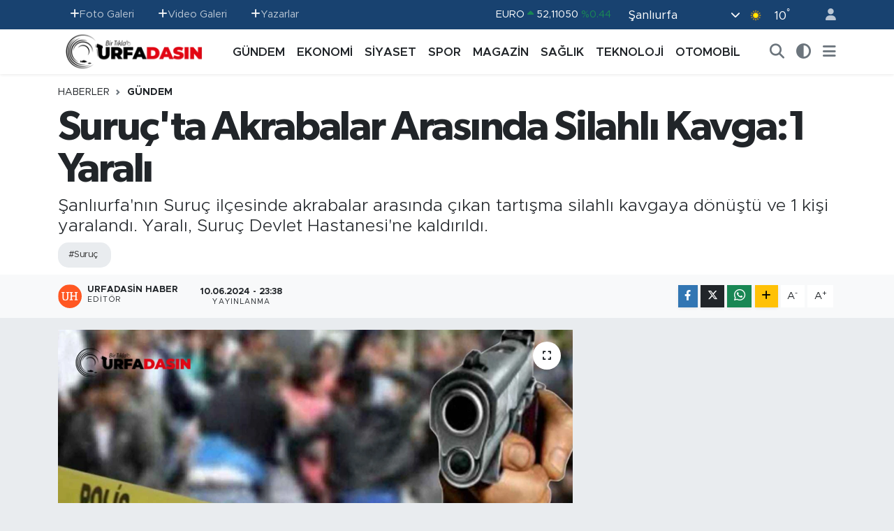

--- FILE ---
content_type: text/html; charset=UTF-8
request_url: https://www.urfadasin.com/suructa-akrabalar-arasinda-silahli-kavga1-yarali
body_size: 22759
content:
<!DOCTYPE html>
<html lang="tr" data-theme="flow">
<head>
<link rel="dns-prefetch" href="//www.urfadasin.com">
<link rel="dns-prefetch" href="//urfadasincom.teimg.com">
<link rel="dns-prefetch" href="//static.tebilisim.com">
<link rel="dns-prefetch" href="//schema.org","@type":"NewsMediaOrganization","url":"www.urfadasin.com","name":"Urfadasın">
<link rel="dns-prefetch" href="//www.googletagmanager.com">
<link rel="dns-prefetch" href="//www.facebook.com">
<link rel="dns-prefetch" href="//www.twitter.com">
<link rel="dns-prefetch" href="//www.instagram.com">
<link rel="dns-prefetch" href="//www.youtube.com">
<link rel="dns-prefetch" href="//www.w3.org">
<link rel="dns-prefetch" href="//x.com">
<link rel="dns-prefetch" href="//api.whatsapp.com">
<link rel="dns-prefetch" href="//www.linkedin.com">
<link rel="dns-prefetch" href="//pinterest.com">
<link rel="dns-prefetch" href="//t.me">
<link rel="dns-prefetch" href="//apps.apple.com">
<link rel="dns-prefetch" href="//play.google.com">
<link rel="dns-prefetch" href="//tebilisim.com">
<link rel="dns-prefetch" href="//facebook.com">
<link rel="dns-prefetch" href="//twitter.com">
<link rel="dns-prefetch" href="//cdn.onesignal.com">

    <meta charset="utf-8">
<title>Suruç&#039;ta Akrabalar Arasında Silahlı Kavga:1 Yaralı - Urfadasın.com Şanlıurfa&#039;nın En Güncel Haber Portalı</title>
<meta name="description" content="Şanlıurfa&#039;nın Suruç ilçesinde akrabalar arasında çıkan tartışma silahlı kavgaya dönüştü ve 1 kişi yaralandı. Yaralı, Suruç Devlet Hastanesi&#039;ne kaldırıldı.">
<meta name="keywords" content="Suruç">
<link rel="canonical" href="https://www.urfadasin.com/suructa-akrabalar-arasinda-silahli-kavga1-yarali">
<meta name="viewport" content="width=device-width,initial-scale=1">
<meta name="X-UA-Compatible" content="IE=edge">
<meta name="robots" content="max-image-preview:large">
<meta name="theme-color" content="#184270">
<meta name="title" content="Suruç&#039;ta Akrabalar Arasında Silahlı Kavga:1 Yaralı">
<meta name="articleSection" content="news">
<meta name="datePublished" content="2024-06-10T23:38:00+03:00">
<meta name="dateModified" content="2024-12-15T07:45:18+03:00">
<meta name="articleAuthor" content="Urfadasin Haber">
<meta name="author" content="Urfadasin Haber">
<link rel="amphtml" href="https://www.urfadasin.com/suructa-akrabalar-arasinda-silahli-kavga1-yarali/amp">
<meta property="og:site_name" content="Şanlıurfa Haberleri, Güncel Haber sitesi, Urfadasın - şanlıurfa Haber, Urfa Haber, Şanlıurfa Son Dakika, Urfa Güncel hab">
<meta property="og:title" content="Suruç&#039;ta Akrabalar Arasında Silahlı Kavga:1 Yaralı">
<meta property="og:description" content="Şanlıurfa&#039;nın Suruç ilçesinde akrabalar arasında çıkan tartışma silahlı kavgaya dönüştü ve 1 kişi yaralandı. Yaralı, Suruç Devlet Hastanesi&#039;ne kaldırıldı.">
<meta property="og:url" content="https://www.urfadasin.com/suructa-akrabalar-arasinda-silahli-kavga1-yarali">
<meta property="og:image" content="https://urfadasincom.teimg.com/urfadasin-com/uploads/2023/11/silahli-kavga-kuyubasi.png">
<meta property="og:type" content="article">
<meta property="og:article:published_time" content="2024-06-10T23:38:00+03:00">
<meta property="og:article:modified_time" content="2024-12-15T07:45:18+03:00">
<meta name="twitter:card" content="summary_large_image">
<meta name="twitter:site" content="@urfadasin">
<meta name="twitter:title" content="Suruç&#039;ta Akrabalar Arasında Silahlı Kavga:1 Yaralı">
<meta name="twitter:description" content="Şanlıurfa&#039;nın Suruç ilçesinde akrabalar arasında çıkan tartışma silahlı kavgaya dönüştü ve 1 kişi yaralandı. Yaralı, Suruç Devlet Hastanesi&#039;ne kaldırıldı.">
<meta name="twitter:image" content="https://urfadasincom.teimg.com/urfadasin-com/uploads/2023/11/silahli-kavga-kuyubasi.png">
<meta name="twitter:url" content="https://www.urfadasin.com/suructa-akrabalar-arasinda-silahli-kavga1-yarali">
<link rel="shortcut icon" type="image/x-icon" href="https://urfadasincom.teimg.com/urfadasin-com/uploads/2022/06/urfadasin-favicon-red.png">
<link rel="manifest" href="https://www.urfadasin.com/manifest.json?v=6.6.4" />
<link rel="preload" href="https://static.tebilisim.com/flow/assets/css/font-awesome/fa-solid-900.woff2" as="font" type="font/woff2" crossorigin />
<link rel="preload" href="https://static.tebilisim.com/flow/assets/css/font-awesome/fa-brands-400.woff2" as="font" type="font/woff2" crossorigin />
<link rel="preload" href="https://static.tebilisim.com/flow/assets/css/weather-icons/font/weathericons-regular-webfont.woff2" as="font" type="font/woff2" crossorigin />
<link rel="preload" href="https://static.tebilisim.com/flow/vendor/te/fonts/metropolis/metropolis-bold.woff2" as="font" type="font/woff2" crossorigin />
<link rel="preload" href="https://static.tebilisim.com/flow/vendor/te/fonts/metropolis/metropolis-light.woff2" as="font" type="font/woff2" crossorigin />
<link rel="preload" href="https://static.tebilisim.com/flow/vendor/te/fonts/metropolis/metropolis-medium.woff2" as="font" type="font/woff2" crossorigin />
<link rel="preload" href="https://static.tebilisim.com/flow/vendor/te/fonts/metropolis/metropolis-regular.woff2" as="font" type="font/woff2" crossorigin />
<link rel="preload" href="https://static.tebilisim.com/flow/vendor/te/fonts/metropolis/metropolis-semibold.woff2" as="font" type="font/woff2" crossorigin />

<link rel="preload"
	href="https://static.tebilisim.com/flow/vendor/te/fonts/gibson/Gibson-Bold.woff2"
	as="font" type="font/woff2" crossorigin />
<link rel="preload"
	href="https://static.tebilisim.com/flow/vendor/te/fonts/gibson/Gibson-BoldItalic.woff2"
	as="font" type="font/woff2" crossorigin />
<link rel="preload"
	href="https://static.tebilisim.com/flow/vendor/te/fonts/gibson/Gibson-Italic.woff2"
	as="font" type="font/woff2" crossorigin />
<link rel="preload"
	href="https://static.tebilisim.com/flow/vendor/te/fonts/gibson/Gibson-Light.woff2"
	as="font" type="font/woff2" crossorigin />
<link rel="preload"
	href="https://static.tebilisim.com/flow/vendor/te/fonts/gibson/Gibson-LightItalic.woff2"
	as="font" type="font/woff2" crossorigin />
<link rel="preload"
	href="https://static.tebilisim.com/flow/vendor/te/fonts/gibson/Gibson-SemiBold.woff2"
	as="font" type="font/woff2" crossorigin />
<link rel="preload"
	href="https://static.tebilisim.com/flow/vendor/te/fonts/gibson/Gibson-SemiBoldItalic.woff2"
	as="font" type="font/woff2" crossorigin />
<link rel="preload"
	href="https://static.tebilisim.com/flow/vendor/te/fonts/gibson/Gibson.woff2"
	as="font" type="font/woff2" crossorigin />

<link rel="preload" as="style" href="https://static.tebilisim.com/flow/vendor/te/fonts/metropolis.css?v=6.6.4">
<link rel="stylesheet" href="https://static.tebilisim.com/flow/vendor/te/fonts/metropolis.css?v=6.6.4">
<link rel="preload" as="style" href="https://static.tebilisim.com/flow/vendor/te/fonts/gibson.css?v=6.6.4">
<link rel="stylesheet" href="https://static.tebilisim.com/flow/vendor/te/fonts/gibson.css?v=6.6.4">

<style>:root {
        --te-link-color: #333;
        --te-link-hover-color: #000;
        --te-font: "Metropolis";
        --te-secondary-font: "Gibson";
        --te-h1-font-size: 60px;
        --te-color: #184270;
        --te-hover-color: #194c82;
        --mm-ocd-width: 85%!important; /*  Mobil Menü Genişliği */
        --swiper-theme-color: var(--te-color)!important;
        --header-13-color: #ffc107;
    }</style><link rel="preload" as="style" href="https://static.tebilisim.com/flow/assets/vendor/bootstrap/css/bootstrap.min.css?v=6.6.4">
<link rel="stylesheet" href="https://static.tebilisim.com/flow/assets/vendor/bootstrap/css/bootstrap.min.css?v=6.6.4">
<link rel="preload" as="style" href="https://static.tebilisim.com/flow/assets/css/app6.6.4.min.css">
<link rel="stylesheet" href="https://static.tebilisim.com/flow/assets/css/app6.6.4.min.css">



<script type="application/ld+json">{"@context":"https:\/\/schema.org","@type":"WebSite","url":"https:\/\/www.urfadasin.com","potentialAction":{"@type":"SearchAction","target":"https:\/\/www.urfadasin.com\/arama?q={query}","query-input":"required name=query"}}</script>

<script type="application/ld+json">{"@context":"https://schema.org","@type":"NewsMediaOrganization","url":"https://www.urfadasin.com","name":"Urfadasın - Şanlıurfa Haberleri, Güncel Haber sitesi, Urfadasın - şanlıurfa Haber, Urfa Haber, Şanlıurfa Son Dakika, Urfa Güncel haber","logo":"https://urfadasincom.teimg.com/urfadasin-com/uploads/2023/01/adsiz-tasarim-4.png","sameAs":["https://www.facebook.com/urfadasin","https://www.twitter.com/urfadasin","https://www.youtube.com/@urfadasinhaber/videos","https://www.instagram.com/urfadasin"]}</script>

<script type="application/ld+json">{"@context":"https:\/\/schema.org","@graph":[{"@type":"SiteNavigationElement","name":"Ana Sayfa","url":"https:\/\/www.urfadasin.com","@id":"https:\/\/www.urfadasin.com"},{"@type":"SiteNavigationElement","name":"G\u00dcNDEM","url":"https:\/\/www.urfadasin.com\/gundem","@id":"https:\/\/www.urfadasin.com\/gundem"},{"@type":"SiteNavigationElement","name":"MAGAZ\u0130N","url":"https:\/\/www.urfadasin.com\/magazin","@id":"https:\/\/www.urfadasin.com\/magazin"},{"@type":"SiteNavigationElement","name":"SPOR","url":"https:\/\/www.urfadasin.com\/spor","@id":"https:\/\/www.urfadasin.com\/spor"},{"@type":"SiteNavigationElement","name":"TEKNOLOJ\u0130","url":"https:\/\/www.urfadasin.com\/teknoloji","@id":"https:\/\/www.urfadasin.com\/teknoloji"},{"@type":"SiteNavigationElement","name":"OTOMOB\u0130L","url":"https:\/\/www.urfadasin.com\/otomobil","@id":"https:\/\/www.urfadasin.com\/otomobil"},{"@type":"SiteNavigationElement","name":"EKONOM\u0130","url":"https:\/\/www.urfadasin.com\/ekonomi","@id":"https:\/\/www.urfadasin.com\/ekonomi"},{"@type":"SiteNavigationElement","name":"SA\u011eLIK","url":"https:\/\/www.urfadasin.com\/saglik","@id":"https:\/\/www.urfadasin.com\/saglik"},{"@type":"SiteNavigationElement","name":"S\u0130YASET","url":"https:\/\/www.urfadasin.com\/siyaset","@id":"https:\/\/www.urfadasin.com\/siyaset"},{"@type":"SiteNavigationElement","name":"Asayi\u015f","url":"https:\/\/www.urfadasin.com\/asayis","@id":"https:\/\/www.urfadasin.com\/asayis"},{"@type":"SiteNavigationElement","name":"E\u011fitim","url":"https:\/\/www.urfadasin.com\/egitim","@id":"https:\/\/www.urfadasin.com\/egitim"},{"@type":"SiteNavigationElement","name":"Ya\u015fam","url":"https:\/\/www.urfadasin.com\/yasam","@id":"https:\/\/www.urfadasin.com\/yasam"},{"@type":"SiteNavigationElement","name":"YAZARLAR","url":"https:\/\/www.urfadasin.com\/yazarlar","@id":"https:\/\/www.urfadasin.com\/yazarlar"},{"@type":"SiteNavigationElement","name":"\u0130leti\u015fim","url":"https:\/\/www.urfadasin.com\/iletisim","@id":"https:\/\/www.urfadasin.com\/iletisim"},{"@type":"SiteNavigationElement","name":"Gizlilik ve G\u00fcvenlik Politikas\u0131","url":"https:\/\/www.urfadasin.com\/gizlilik-ve-guvenlik","@id":"https:\/\/www.urfadasin.com\/gizlilik-ve-guvenlik"},{"@type":"SiteNavigationElement","name":"Mobil Uygulamam\u0131z","url":"https:\/\/www.urfadasin.com\/mobil-uygulamamiz","@id":"https:\/\/www.urfadasin.com\/mobil-uygulamamiz"},{"@type":"SiteNavigationElement","name":"Gizlilik S\u00f6zle\u015fmesi","url":"https:\/\/www.urfadasin.com\/gizlilik-sozlesmesi","@id":"https:\/\/www.urfadasin.com\/gizlilik-sozlesmesi"},{"@type":"SiteNavigationElement","name":"Yazarlar","url":"https:\/\/www.urfadasin.com\/yazarlar","@id":"https:\/\/www.urfadasin.com\/yazarlar"},{"@type":"SiteNavigationElement","name":"Foto Galeri","url":"https:\/\/www.urfadasin.com\/foto-galeri","@id":"https:\/\/www.urfadasin.com\/foto-galeri"},{"@type":"SiteNavigationElement","name":"Video Galeri","url":"https:\/\/www.urfadasin.com\/video","@id":"https:\/\/www.urfadasin.com\/video"},{"@type":"SiteNavigationElement","name":"Biyografiler","url":"https:\/\/www.urfadasin.com\/biyografi","@id":"https:\/\/www.urfadasin.com\/biyografi"},{"@type":"SiteNavigationElement","name":"Firma Rehberi","url":"https:\/\/www.urfadasin.com\/rehber","@id":"https:\/\/www.urfadasin.com\/rehber"},{"@type":"SiteNavigationElement","name":"Vefatlar","url":"https:\/\/www.urfadasin.com\/vefat","@id":"https:\/\/www.urfadasin.com\/vefat"},{"@type":"SiteNavigationElement","name":"R\u00f6portajlar","url":"https:\/\/www.urfadasin.com\/roportaj","@id":"https:\/\/www.urfadasin.com\/roportaj"},{"@type":"SiteNavigationElement","name":"Anketler","url":"https:\/\/www.urfadasin.com\/anketler","@id":"https:\/\/www.urfadasin.com\/anketler"},{"@type":"SiteNavigationElement","name":"Ascensi\u00f3n Bug\u00fcn, Yar\u0131n ve 1 Haftal\u0131k Hava Durumu Tahmini","url":"https:\/\/www.urfadasin.com\/ascension-hava-durumu","@id":"https:\/\/www.urfadasin.com\/ascension-hava-durumu"},{"@type":"SiteNavigationElement","name":"Ascensi\u00f3n Namaz Vakitleri","url":"https:\/\/www.urfadasin.com\/ascension-namaz-vakitleri","@id":"https:\/\/www.urfadasin.com\/ascension-namaz-vakitleri"},{"@type":"SiteNavigationElement","name":"Puan Durumu ve Fikst\u00fcr","url":"https:\/\/www.urfadasin.com\/futbol\/st-super-lig-puan-durumu-ve-fikstur","@id":"https:\/\/www.urfadasin.com\/futbol\/st-super-lig-puan-durumu-ve-fikstur"}]}</script>

<script type="application/ld+json">{"@context":"https:\/\/schema.org","@type":"BreadcrumbList","itemListElement":[{"@type":"ListItem","position":1,"item":{"@type":"Thing","@id":"https:\/\/www.urfadasin.com","name":"Haberler"}}]}</script>
<script type="application/ld+json">{"@context":"https:\/\/schema.org","@type":"NewsArticle","headline":"Suru\u00e7'ta Akrabalar Aras\u0131nda Silahl\u0131 Kavga:1 Yaral\u0131","articleSection":"G\u00dcNDEM","dateCreated":"2024-06-10T23:38:00+03:00","datePublished":"2024-06-10T23:38:00+03:00","dateModified":"2024-12-15T07:45:18+03:00","wordCount":65,"genre":"news","mainEntityOfPage":{"@type":"WebPage","@id":"https:\/\/www.urfadasin.com\/suructa-akrabalar-arasinda-silahli-kavga1-yarali"},"articleBody":"<p>\u015eanl\u0131urfa'n\u0131n Suru\u00e7 il\u00e7esinde akrabalar aras\u0131nda \u00e7\u0131kan silahl\u0131 kavgada 1 ki\u015fi yaraland\u0131.<\/p>\r\n\r\n<p>Al\u0131nan bilgiye g\u00f6re, Cumhuriyet Mahallesinde akrabalar aras\u0131nda hen\u00fcz bilinmeyen bir nedenle \u00e7\u0131kan tart\u0131\u015fma silahl\u0131 kavgaya d\u00f6n\u00fc\u015ft\u00fc.<\/p>\r\n\r\n<p>Olayda silahla yaralanan E.E. 112 Acil Servis ekiplerince Suru\u00e7 Devlet Hastanesi'ne kald\u0131r\u0131ld\u0131.<\/p>\r\n\r\n<p>Polis ekipleri, kavgaya kar\u0131\u015fanlar\u0131 tespit etmek i\u00e7in \u00e7al\u0131\u015fma ba\u015flatt\u0131.<\/p>","description":"\u015eanl\u0131urfa'n\u0131n Suru\u00e7 il\u00e7esinde akrabalar aras\u0131nda \u00e7\u0131kan tart\u0131\u015fma silahl\u0131 kavgaya d\u00f6n\u00fc\u015ft\u00fc ve 1 ki\u015fi yaraland\u0131. Yaral\u0131, Suru\u00e7 Devlet Hastanesi'ne kald\u0131r\u0131ld\u0131.","inLanguage":"tr-TR","keywords":["Suru\u00e7"],"image":{"@type":"ImageObject","url":"https:\/\/urfadasincom.teimg.com\/crop\/1280x720\/urfadasin-com\/uploads\/2023\/11\/silahli-kavga-kuyubasi.png","width":"1280","height":"720","caption":"Suru\u00e7'ta Akrabalar Aras\u0131nda Silahl\u0131 Kavga:1 Yaral\u0131"},"publishingPrinciples":"https:\/\/www.urfadasin.com\/gizlilik-sozlesmesi","isFamilyFriendly":"http:\/\/schema.org\/True","isAccessibleForFree":"http:\/\/schema.org\/True","publisher":{"@type":"Organization","name":"Urfadas\u0131n - \u015eanl\u0131urfa Haberleri, G\u00fcncel Haber sitesi, Urfadas\u0131n - \u015fanl\u0131urfa Haber, Urfa Haber, \u015eanl\u0131urfa Son Dakika, Urfa G\u00fcncel haber","image":"https:\/\/urfadasincom.teimg.com\/urfadasin-com\/uploads\/2023\/01\/adsiz-tasarim-4.png","logo":{"@type":"ImageObject","url":"https:\/\/urfadasincom.teimg.com\/urfadasin-com\/uploads\/2023\/01\/adsiz-tasarim-4.png","width":"640","height":"375"}},"author":{"@type":"Person","name":"Urfadasin Haber","honorificPrefix":"","jobTitle":"","url":null}}</script>
<script data-cfasync="false" src="https://static.tebilisim.com/flow/assets/js/dark-mode.js?v=6.6.4"></script>









<script async data-cfasync="false"
	src="https://www.googletagmanager.com/gtag/js?id=G-PF2HCT4MHQ"></script>
<script data-cfasync="false">
	window.dataLayer = window.dataLayer || [];
	  function gtag(){dataLayer.push(arguments);}
	  gtag('js', new Date());
	  gtag('config', 'G-PF2HCT4MHQ');
</script>




</head>




<body class="d-flex flex-column min-vh-100">

    
    

    <header class="header-4">
    <div class="top-header d-none d-lg-block">
        <div class="container">
            <div class="d-flex justify-content-between align-items-center">

                <ul  class="top-menu nav small sticky-top">
        <li class="nav-item   ">
        <a href="/foto-galeri" class="nav-link pe-3" target="_self" title="Foto Galeri"><i class="fa fa-plus text-light mr-1"></i>Foto Galeri</a>
        
    </li>
        <li class="nav-item   ">
        <a href="/video" class="nav-link pe-3" target="_self" title="Video Galeri"><i class="fa fa-plus text-light mr-1"></i>Video Galeri</a>
        
    </li>
        <li class="nav-item   ">
        <a href="/yazarlar" class="nav-link pe-3" target="_self" title="Yazarlar"><i class="fa fa-plus text-light mr-1"></i>Yazarlar</a>
        
    </li>
    </ul>


                                    <div class="position-relative overflow-hidden ms-auto text-end" style="height: 36px;">
                        <!-- PİYASALAR -->
        <div class="newsticker mini small">
        <ul class="newsticker__list list-unstyled" data-header="4">
            <li class="newsticker__item col dolar">DOLAR
                <span class="text-success"><i class="fa fa-caret-up"></i></span>
                <span class="value">43,42740</span>
                <span class="text-success">%0.06</span>
            </li>
            <li class="newsticker__item col euro">EURO
                <span class="text-success"><i class="fa fa-caret-up"></i></span>
                <span class="value">52,11050</span>
                <span class="text-success">%0.44</span>
            </li>
            <li class="newsticker__item col euro">STERLİN
                <span class="text-success"><i class="fa fa-caret-up"></i></span>
                <span class="value">60,19830</span>
                <span class="text-success">%0.44</span>
            </li>
            <li class="newsticker__item col altin">G.ALTIN
                <span class="text-success"><i class="fa fa-caret-up"></i></span>
                <span class="value">7747,41000</span>
                <span class="text-success">%3.08</span>
            </li>
            <li class="newsticker__item col bist">BİST100
                <span class="text-success"><i class="fa fa-caret-up"></i></span>
                <span class="value">13.549,00</span>
                <span class="text-success">%106</span>
            </li>
            <li class="newsticker__item col btc">BITCOIN
                <span class="text-danger"><i class="fa fa-caret-down"></i></span>
                <span class="value">88.269,40</span>
                <span class="text-danger">%-0.85</span>
            </li>
        </ul>
    </div>
    

                    </div>
                    <div class="d-flex justify-content-end align-items-center text-light ms-4 weather-widget mini">
                        <!-- HAVA DURUMU -->

<input type="hidden" name="widget_setting_weathercity" value="37.35691020,39.15436770" />

            <div class="weather d-none d-xl-block me-2" data-header="4">
            <div class="custom-selectbox text-white" onclick="toggleDropdown(this)" style="width: 100%">
    <div class="d-flex justify-content-between align-items-center">
        <span style="">Şanlıurfa</span>
        <i class="fas fa-chevron-down" style="font-size: 14px"></i>
    </div>
    <ul class="bg-white text-dark overflow-widget" style="min-height: 100px; max-height: 300px">
                        <li>
            <a href="https://www.urfadasin.com/adana-hava-durumu" title="Adana Hava Durumu" class="text-dark">
                Adana
            </a>
        </li>
                        <li>
            <a href="https://www.urfadasin.com/adiyaman-hava-durumu" title="Adıyaman Hava Durumu" class="text-dark">
                Adıyaman
            </a>
        </li>
                        <li>
            <a href="https://www.urfadasin.com/afyonkarahisar-hava-durumu" title="Afyonkarahisar Hava Durumu" class="text-dark">
                Afyonkarahisar
            </a>
        </li>
                        <li>
            <a href="https://www.urfadasin.com/agri-hava-durumu" title="Ağrı Hava Durumu" class="text-dark">
                Ağrı
            </a>
        </li>
                        <li>
            <a href="https://www.urfadasin.com/aksaray-hava-durumu" title="Aksaray Hava Durumu" class="text-dark">
                Aksaray
            </a>
        </li>
                        <li>
            <a href="https://www.urfadasin.com/amasya-hava-durumu" title="Amasya Hava Durumu" class="text-dark">
                Amasya
            </a>
        </li>
                        <li>
            <a href="https://www.urfadasin.com/ankara-hava-durumu" title="Ankara Hava Durumu" class="text-dark">
                Ankara
            </a>
        </li>
                        <li>
            <a href="https://www.urfadasin.com/antalya-hava-durumu" title="Antalya Hava Durumu" class="text-dark">
                Antalya
            </a>
        </li>
                        <li>
            <a href="https://www.urfadasin.com/ardahan-hava-durumu" title="Ardahan Hava Durumu" class="text-dark">
                Ardahan
            </a>
        </li>
                        <li>
            <a href="https://www.urfadasin.com/artvin-hava-durumu" title="Artvin Hava Durumu" class="text-dark">
                Artvin
            </a>
        </li>
                        <li>
            <a href="https://www.urfadasin.com/aydin-hava-durumu" title="Aydın Hava Durumu" class="text-dark">
                Aydın
            </a>
        </li>
                        <li>
            <a href="https://www.urfadasin.com/balikesir-hava-durumu" title="Balıkesir Hava Durumu" class="text-dark">
                Balıkesir
            </a>
        </li>
                        <li>
            <a href="https://www.urfadasin.com/bartin-hava-durumu" title="Bartın Hava Durumu" class="text-dark">
                Bartın
            </a>
        </li>
                        <li>
            <a href="https://www.urfadasin.com/batman-hava-durumu" title="Batman Hava Durumu" class="text-dark">
                Batman
            </a>
        </li>
                        <li>
            <a href="https://www.urfadasin.com/bayburt-hava-durumu" title="Bayburt Hava Durumu" class="text-dark">
                Bayburt
            </a>
        </li>
                        <li>
            <a href="https://www.urfadasin.com/bilecik-hava-durumu" title="Bilecik Hava Durumu" class="text-dark">
                Bilecik
            </a>
        </li>
                        <li>
            <a href="https://www.urfadasin.com/bingol-hava-durumu" title="Bingöl Hava Durumu" class="text-dark">
                Bingöl
            </a>
        </li>
                        <li>
            <a href="https://www.urfadasin.com/bitlis-hava-durumu" title="Bitlis Hava Durumu" class="text-dark">
                Bitlis
            </a>
        </li>
                        <li>
            <a href="https://www.urfadasin.com/bolu-hava-durumu" title="Bolu Hava Durumu" class="text-dark">
                Bolu
            </a>
        </li>
                        <li>
            <a href="https://www.urfadasin.com/burdur-hava-durumu" title="Burdur Hava Durumu" class="text-dark">
                Burdur
            </a>
        </li>
                        <li>
            <a href="https://www.urfadasin.com/bursa-hava-durumu" title="Bursa Hava Durumu" class="text-dark">
                Bursa
            </a>
        </li>
                        <li>
            <a href="https://www.urfadasin.com/canakkale-hava-durumu" title="Çanakkale Hava Durumu" class="text-dark">
                Çanakkale
            </a>
        </li>
                        <li>
            <a href="https://www.urfadasin.com/cankiri-hava-durumu" title="Çankırı Hava Durumu" class="text-dark">
                Çankırı
            </a>
        </li>
                        <li>
            <a href="https://www.urfadasin.com/corum-hava-durumu" title="Çorum Hava Durumu" class="text-dark">
                Çorum
            </a>
        </li>
                        <li>
            <a href="https://www.urfadasin.com/denizli-hava-durumu" title="Denizli Hava Durumu" class="text-dark">
                Denizli
            </a>
        </li>
                        <li>
            <a href="https://www.urfadasin.com/diyarbakir-hava-durumu" title="Diyarbakır Hava Durumu" class="text-dark">
                Diyarbakır
            </a>
        </li>
                        <li>
            <a href="https://www.urfadasin.com/duzce-hava-durumu" title="Düzce Hava Durumu" class="text-dark">
                Düzce
            </a>
        </li>
                        <li>
            <a href="https://www.urfadasin.com/edirne-hava-durumu" title="Edirne Hava Durumu" class="text-dark">
                Edirne
            </a>
        </li>
                        <li>
            <a href="https://www.urfadasin.com/elazig-hava-durumu" title="Elazığ Hava Durumu" class="text-dark">
                Elazığ
            </a>
        </li>
                        <li>
            <a href="https://www.urfadasin.com/erzincan-hava-durumu" title="Erzincan Hava Durumu" class="text-dark">
                Erzincan
            </a>
        </li>
                        <li>
            <a href="https://www.urfadasin.com/erzurum-hava-durumu" title="Erzurum Hava Durumu" class="text-dark">
                Erzurum
            </a>
        </li>
                        <li>
            <a href="https://www.urfadasin.com/eskisehir-hava-durumu" title="Eskişehir Hava Durumu" class="text-dark">
                Eskişehir
            </a>
        </li>
                        <li>
            <a href="https://www.urfadasin.com/gaziantep-hava-durumu" title="Gaziantep Hava Durumu" class="text-dark">
                Gaziantep
            </a>
        </li>
                        <li>
            <a href="https://www.urfadasin.com/giresun-hava-durumu" title="Giresun Hava Durumu" class="text-dark">
                Giresun
            </a>
        </li>
                        <li>
            <a href="https://www.urfadasin.com/gumushane-hava-durumu" title="Gümüşhane Hava Durumu" class="text-dark">
                Gümüşhane
            </a>
        </li>
                        <li>
            <a href="https://www.urfadasin.com/hakkari-hava-durumu" title="Hakkâri Hava Durumu" class="text-dark">
                Hakkâri
            </a>
        </li>
                        <li>
            <a href="https://www.urfadasin.com/hatay-hava-durumu" title="Hatay Hava Durumu" class="text-dark">
                Hatay
            </a>
        </li>
                        <li>
            <a href="https://www.urfadasin.com/igdir-hava-durumu" title="Iğdır Hava Durumu" class="text-dark">
                Iğdır
            </a>
        </li>
                        <li>
            <a href="https://www.urfadasin.com/isparta-hava-durumu" title="Isparta Hava Durumu" class="text-dark">
                Isparta
            </a>
        </li>
                        <li>
            <a href="https://www.urfadasin.com/istanbul-hava-durumu" title="İstanbul Hava Durumu" class="text-dark">
                İstanbul
            </a>
        </li>
                        <li>
            <a href="https://www.urfadasin.com/izmir-hava-durumu" title="İzmir Hava Durumu" class="text-dark">
                İzmir
            </a>
        </li>
                        <li>
            <a href="https://www.urfadasin.com/kahramanmaras-hava-durumu" title="Kahramanmaraş Hava Durumu" class="text-dark">
                Kahramanmaraş
            </a>
        </li>
                        <li>
            <a href="https://www.urfadasin.com/karabuk-hava-durumu" title="Karabük Hava Durumu" class="text-dark">
                Karabük
            </a>
        </li>
                        <li>
            <a href="https://www.urfadasin.com/karaman-hava-durumu" title="Karaman Hava Durumu" class="text-dark">
                Karaman
            </a>
        </li>
                        <li>
            <a href="https://www.urfadasin.com/kars-hava-durumu" title="Kars Hava Durumu" class="text-dark">
                Kars
            </a>
        </li>
                        <li>
            <a href="https://www.urfadasin.com/kastamonu-hava-durumu" title="Kastamonu Hava Durumu" class="text-dark">
                Kastamonu
            </a>
        </li>
                        <li>
            <a href="https://www.urfadasin.com/kayseri-hava-durumu" title="Kayseri Hava Durumu" class="text-dark">
                Kayseri
            </a>
        </li>
                        <li>
            <a href="https://www.urfadasin.com/kilis-hava-durumu" title="Kilis Hava Durumu" class="text-dark">
                Kilis
            </a>
        </li>
                        <li>
            <a href="https://www.urfadasin.com/kirikkale-hava-durumu" title="Kırıkkale Hava Durumu" class="text-dark">
                Kırıkkale
            </a>
        </li>
                        <li>
            <a href="https://www.urfadasin.com/kirklareli-hava-durumu" title="Kırklareli Hava Durumu" class="text-dark">
                Kırklareli
            </a>
        </li>
                        <li>
            <a href="https://www.urfadasin.com/kirsehir-hava-durumu" title="Kırşehir Hava Durumu" class="text-dark">
                Kırşehir
            </a>
        </li>
                        <li>
            <a href="https://www.urfadasin.com/kocaeli-hava-durumu" title="Kocaeli Hava Durumu" class="text-dark">
                Kocaeli
            </a>
        </li>
                        <li>
            <a href="https://www.urfadasin.com/konya-hava-durumu" title="Konya Hava Durumu" class="text-dark">
                Konya
            </a>
        </li>
                        <li>
            <a href="https://www.urfadasin.com/kutahya-hava-durumu" title="Kütahya Hava Durumu" class="text-dark">
                Kütahya
            </a>
        </li>
                        <li>
            <a href="https://www.urfadasin.com/malatya-hava-durumu" title="Malatya Hava Durumu" class="text-dark">
                Malatya
            </a>
        </li>
                        <li>
            <a href="https://www.urfadasin.com/manisa-hava-durumu" title="Manisa Hava Durumu" class="text-dark">
                Manisa
            </a>
        </li>
                        <li>
            <a href="https://www.urfadasin.com/mardin-hava-durumu" title="Mardin Hava Durumu" class="text-dark">
                Mardin
            </a>
        </li>
                        <li>
            <a href="https://www.urfadasin.com/mersin-hava-durumu" title="Mersin Hava Durumu" class="text-dark">
                Mersin
            </a>
        </li>
                        <li>
            <a href="https://www.urfadasin.com/mugla-hava-durumu" title="Muğla Hava Durumu" class="text-dark">
                Muğla
            </a>
        </li>
                        <li>
            <a href="https://www.urfadasin.com/mus-hava-durumu" title="Muş Hava Durumu" class="text-dark">
                Muş
            </a>
        </li>
                        <li>
            <a href="https://www.urfadasin.com/nevsehir-hava-durumu" title="Nevşehir Hava Durumu" class="text-dark">
                Nevşehir
            </a>
        </li>
                        <li>
            <a href="https://www.urfadasin.com/nigde-hava-durumu" title="Niğde Hava Durumu" class="text-dark">
                Niğde
            </a>
        </li>
                        <li>
            <a href="https://www.urfadasin.com/ordu-hava-durumu" title="Ordu Hava Durumu" class="text-dark">
                Ordu
            </a>
        </li>
                        <li>
            <a href="https://www.urfadasin.com/osmaniye-hava-durumu" title="Osmaniye Hava Durumu" class="text-dark">
                Osmaniye
            </a>
        </li>
                        <li>
            <a href="https://www.urfadasin.com/rize-hava-durumu" title="Rize Hava Durumu" class="text-dark">
                Rize
            </a>
        </li>
                        <li>
            <a href="https://www.urfadasin.com/sakarya-hava-durumu" title="Sakarya Hava Durumu" class="text-dark">
                Sakarya
            </a>
        </li>
                        <li>
            <a href="https://www.urfadasin.com/samsun-hava-durumu" title="Samsun Hava Durumu" class="text-dark">
                Samsun
            </a>
        </li>
                        <li>
            <a href="https://www.urfadasin.com/sanliurfa-hava-durumu" title="Şanlıurfa Hava Durumu" class="text-dark">
                Şanlıurfa
            </a>
        </li>
                        <li>
            <a href="https://www.urfadasin.com/siirt-hava-durumu" title="Siirt Hava Durumu" class="text-dark">
                Siirt
            </a>
        </li>
                        <li>
            <a href="https://www.urfadasin.com/sinop-hava-durumu" title="Sinop Hava Durumu" class="text-dark">
                Sinop
            </a>
        </li>
                        <li>
            <a href="https://www.urfadasin.com/sivas-hava-durumu" title="Sivas Hava Durumu" class="text-dark">
                Sivas
            </a>
        </li>
                        <li>
            <a href="https://www.urfadasin.com/sirnak-hava-durumu" title="Şırnak Hava Durumu" class="text-dark">
                Şırnak
            </a>
        </li>
                        <li>
            <a href="https://www.urfadasin.com/tekirdag-hava-durumu" title="Tekirdağ Hava Durumu" class="text-dark">
                Tekirdağ
            </a>
        </li>
                        <li>
            <a href="https://www.urfadasin.com/tokat-hava-durumu" title="Tokat Hava Durumu" class="text-dark">
                Tokat
            </a>
        </li>
                        <li>
            <a href="https://www.urfadasin.com/trabzon-hava-durumu" title="Trabzon Hava Durumu" class="text-dark">
                Trabzon
            </a>
        </li>
                        <li>
            <a href="https://www.urfadasin.com/tunceli-hava-durumu" title="Tunceli Hava Durumu" class="text-dark">
                Tunceli
            </a>
        </li>
                        <li>
            <a href="https://www.urfadasin.com/usak-hava-durumu" title="Uşak Hava Durumu" class="text-dark">
                Uşak
            </a>
        </li>
                        <li>
            <a href="https://www.urfadasin.com/van-hava-durumu" title="Van Hava Durumu" class="text-dark">
                Van
            </a>
        </li>
                        <li>
            <a href="https://www.urfadasin.com/yalova-hava-durumu" title="Yalova Hava Durumu" class="text-dark">
                Yalova
            </a>
        </li>
                        <li>
            <a href="https://www.urfadasin.com/yozgat-hava-durumu" title="Yozgat Hava Durumu" class="text-dark">
                Yozgat
            </a>
        </li>
                        <li>
            <a href="https://www.urfadasin.com/zonguldak-hava-durumu" title="Zonguldak Hava Durumu" class="text-dark">
                Zonguldak
            </a>
        </li>
            </ul>
</div>

        </div>
        <div class="d-none d-xl-block" data-header="4">
            <span class="lead me-2">
                <img src="//cdn.weatherapi.com/weather/64x64/day/113.png" class="condition" width="26" height="26" alt="10" />
            </span>
            <span class="degree text-white">10</span><sup class="text-white">°</sup>
        </div>
    
<div data-location='{"city":"TUXX0014"}' class="d-none"></div>


                    </div>
                                <ul class="nav ms-4">
                    <li class="nav-item ms-2"><a class="nav-link pe-0" href="/member/login" title="Üyelik Girişi" target="_blank"><i class="fa fa-user"></i></a></li>
                </ul>
            </div>
        </div>
    </div>
    <nav class="main-menu navbar navbar-expand-lg bg-white shadow-sm py-1">
        <div class="container">
            <div class="d-lg-none">
                <a href="#menu" title="Ana Menü"><i class="fa fa-bars fa-lg"></i></a>
            </div>
            <div>
                                <a class="navbar-brand me-0" href="/" title="Şanlıurfa Haberleri, Güncel Haber sitesi, Urfadasın - şanlıurfa Haber, Urfa Haber, Şanlıurfa Son Dakika, Urfa Güncel hab">
                    <img src="https://urfadasincom.teimg.com/urfadasin-com/uploads/2023/01/adsiz-tasarim-4.png" alt="Şanlıurfa Haberleri, Güncel Haber sitesi, Urfadasın - şanlıurfa Haber, Urfa Haber, Şanlıurfa Son Dakika, Urfa Güncel hab" width="217" height="40" class="light-mode img-fluid flow-logo">
<img src="https://urfadasincom.teimg.com/urfadasin-com/uploads/2022/12/851a825e-60b1-4f5e-ae29-6d33a91898e3.png" alt="Şanlıurfa Haberleri, Güncel Haber sitesi, Urfadasın - şanlıurfa Haber, Urfa Haber, Şanlıurfa Son Dakika, Urfa Güncel hab" width="217" height="40" class="dark-mode img-fluid flow-logo d-none">

                </a>
                            </div>
            <div class="d-none d-lg-block">
                <ul  class="nav fw-semibold">
        <li class="nav-item   ">
        <a href="/gundem" class="nav-link nav-link text-dark" target="_self" title="GÜNDEM">GÜNDEM</a>
        
    </li>
        <li class="nav-item   ">
        <a href="/ekonomi" class="nav-link nav-link text-dark" target="_self" title="EKONOMİ">EKONOMİ</a>
        
    </li>
        <li class="nav-item   ">
        <a href="/siyaset" class="nav-link nav-link text-dark" target="_self" title="SİYASET">SİYASET</a>
        
    </li>
        <li class="nav-item   ">
        <a href="/spor" class="nav-link nav-link text-dark" target="_self" title="SPOR">SPOR</a>
        
    </li>
        <li class="nav-item   ">
        <a href="/magazin" class="nav-link nav-link text-dark" target="_self" title="MAGAZİN">MAGAZİN</a>
        
    </li>
        <li class="nav-item   ">
        <a href="/saglik" class="nav-link nav-link text-dark" target="_self" title="SAĞLIK">SAĞLIK</a>
        
    </li>
        <li class="nav-item   ">
        <a href="/teknoloji" class="nav-link nav-link text-dark" target="_self" title="TEKNOLOJİ">TEKNOLOJİ</a>
        
    </li>
        <li class="nav-item   ">
        <a href="/otomobil" class="nav-link nav-link text-dark" target="_self" title="OTOMOBİL">OTOMOBİL</a>
        
    </li>
    </ul>

            </div>
            <ul class="navigation-menu nav d-flex align-items-center">
                <li class="nav-item">
                    <a href="/arama" class="nav-link" title="Ara">
                        <i class="fa fa-search fa-lg text-secondary"></i>
                    </a>
                </li>
                <li class="nav-item dropdown ">
    <a href="#" class="nav-link text-secondary " data-bs-toggle="dropdown" data-bs-display="static">
        <i class="fas fa-adjust fa-lg theme-icon-active"></i>
    </a>
    <ul class="dropdown-menu min-w-auto dropdown-menu-end shadow-none border-0 rounded-0">
        <li>
            <button type="button" class="dropdown-item d-flex align-items-center active" data-bs-theme-value="light">
                <i class="fa fa-sun me-1 mode-switch"></i>
                Açık
            </button>
        </li>
        <li>
            <button type="button" class="dropdown-item d-flex align-items-center" data-bs-theme-value="dark">
                <i class="fa fa-moon me-1 mode-switch"></i>
                Koyu
            </button>
        </li>
        <li>
            <button type="button" class="dropdown-item d-flex align-items-center" data-bs-theme-value="auto">
                <i class="fas fa-adjust me-1 mode-switch"></i>
                Sistem
            </button>
        </li>
    </ul>
</li>

                <li class="nav-item dropdown d-none d-lg-block position-static">
                    <a class="nav-link p-0 ms-2 text-secondary" data-bs-toggle="dropdown" href="#" aria-haspopup="true" aria-expanded="false" title="Ana Menü"><i class="fa fa-bars fa-lg"></i></a>
                    <div class="mega-menu dropdown-menu dropdown-menu-end text-capitalize shadow-lg border-0 rounded-0">

    <div class="row g-3 small p-3">

                <div class="col">
            <div class="extra-sections bg-light p-3 border">
                <a href="https://www.urfadasin.com/sanliurfa-nobetci-eczaneler" title="Nöbetçi Eczaneler" class="d-block border-bottom pb-2 mb-2" target="_self"><i class="fa-solid fa-capsules me-2"></i>Nöbetçi Eczaneler</a>
<a href="https://www.urfadasin.com/sanliurfa-hava-durumu" title="Hava Durumu" class="d-block border-bottom pb-2 mb-2" target="_self"><i class="fa-solid fa-cloud-sun me-2"></i>Hava Durumu</a>
<a href="https://www.urfadasin.com/sanliurfa-namaz-vakitleri" title="Namaz Vakitleri" class="d-block border-bottom pb-2 mb-2" target="_self"><i class="fa-solid fa-mosque me-2"></i>Namaz Vakitleri</a>
<a href="https://www.urfadasin.com/sanliurfa-trafik-durumu" title="Trafik Durumu" class="d-block border-bottom pb-2 mb-2" target="_self"><i class="fa-solid fa-car me-2"></i>Trafik Durumu</a>
<a href="https://www.urfadasin.com/futbol/super-lig-puan-durumu-ve-fikstur" title="Süper Lig Puan Durumu ve Fikstür" class="d-block border-bottom pb-2 mb-2" target="_self"><i class="fa-solid fa-chart-bar me-2"></i>Süper Lig Puan Durumu ve Fikstür</a>
<a href="https://www.urfadasin.com/tum-mansetler" title="Tüm Manşetler" class="d-block border-bottom pb-2 mb-2" target="_self"><i class="fa-solid fa-newspaper me-2"></i>Tüm Manşetler</a>
<a href="https://www.urfadasin.com/sondakika-haberleri" title="Son Dakika Haberleri" class="d-block border-bottom pb-2 mb-2" target="_self"><i class="fa-solid fa-bell me-2"></i>Son Dakika Haberleri</a>

            </div>
        </div>
        
        <div class="col">
        <a href="/gundem" class="d-block border-bottom  pb-2 mb-2" target="_self" title="GÜNDEM">GÜNDEM</a>
            <a href="/ekonomi" class="d-block border-bottom  pb-2 mb-2" target="_self" title="EKONOMİ">EKONOMİ</a>
            <a href="/siyaset" class="d-block border-bottom  pb-2 mb-2" target="_self" title="SİYASET">SİYASET</a>
            <a href="/spor" class="d-block border-bottom  pb-2 mb-2" target="_self" title="SPOR">SPOR</a>
            <a href="/magazin" class="d-block border-bottom  pb-2 mb-2" target="_self" title="MAGAZİN">MAGAZİN</a>
            <a href="/saglik" class="d-block border-bottom  pb-2 mb-2" target="_self" title="SAĞLIK">SAĞLIK</a>
            <a href="/teknoloji" class="d-block  pb-2 mb-2" target="_self" title="TEKNOLOJİ">TEKNOLOJİ</a>
        </div><div class="col">
            <a href="/otomobil" class="d-block border-bottom  pb-2 mb-2" target="_self" title="OTOMOBİL">OTOMOBİL</a>
        </div>
<div class="col">
        <a href="/kunye" class="d-block border-bottom  pb-2 mb-2" target="_self" title="Künye">Künye</a>
            <a href="/gizlilik-ve-guvenlik" class="d-block border-bottom  pb-2 mb-2" target="_self" title="Gizlilik ve Güvenlik Politikası">Gizlilik ve Güvenlik Politikası</a>
            <a href="/iletisim" class="d-block border-bottom  pb-2 mb-2" target="_self" title="İletişim">İletişim</a>
        </div>


    </div>

    <div class="p-3 bg-light">
                <a class="me-3"
            href="https://www.facebook.com/urfadasin" target="_blank" rel="nofollow noreferrer noopener"><i class="fab fa-facebook me-2 text-navy"></i> Facebook</a>
                        <a class="me-3"
            href="https://www.twitter.com/urfadasin" target="_blank" rel="nofollow noreferrer noopener"><i class="fab fa-x-twitter "></i> Twitter</a>
                        <a class="me-3"
            href="https://www.instagram.com/urfadasin" target="_blank" rel="nofollow noreferrer noopener"><i class="fab fa-instagram me-2 text-magenta"></i> Instagram</a>
                                <a class="me-3"
            href="https://www.youtube.com/@urfadasinhaber/videos" target="_blank" rel="nofollow noreferrer noopener"><i class="fab fa-youtube me-2 text-danger"></i> Youtube</a>
                                                    </div>

    <div class="mega-menu-footer p-2 bg-te-color">
        <a class="dropdown-item text-white" href="/kunye" title="Künye"><i class="fa fa-id-card me-2"></i> Künye</a>
        <a class="dropdown-item text-white" href="/iletisim" title="İletişim"><i class="fa fa-envelope me-2"></i> İletişim</a>
        <a class="dropdown-item text-white" href="/rss-baglantilari" title="RSS Bağlantıları"><i class="fa fa-rss me-2"></i> RSS Bağlantıları</a>
        <a class="dropdown-item text-white" href="/member/login" title="Üyelik Girişi"><i class="fa fa-user me-2"></i> Üyelik Girişi</a>
    </div>


</div>

                </li>
            </ul>
        </div>
    </nav>
    <ul  class="mobile-categories d-lg-none list-inline bg-white">
        <li class="list-inline-item">
        <a href="/gundem" class="text-dark" target="_self" title="GÜNDEM">
                GÜNDEM
        </a>
    </li>
        <li class="list-inline-item">
        <a href="/ekonomi" class="text-dark" target="_self" title="EKONOMİ">
                EKONOMİ
        </a>
    </li>
        <li class="list-inline-item">
        <a href="/siyaset" class="text-dark" target="_self" title="SİYASET">
                SİYASET
        </a>
    </li>
        <li class="list-inline-item">
        <a href="/spor" class="text-dark" target="_self" title="SPOR">
                SPOR
        </a>
    </li>
        <li class="list-inline-item">
        <a href="/magazin" class="text-dark" target="_self" title="MAGAZİN">
                MAGAZİN
        </a>
    </li>
        <li class="list-inline-item">
        <a href="/saglik" class="text-dark" target="_self" title="SAĞLIK">
                SAĞLIK
        </a>
    </li>
        <li class="list-inline-item">
        <a href="/teknoloji" class="text-dark" target="_self" title="TEKNOLOJİ">
                TEKNOLOJİ
        </a>
    </li>
        <li class="list-inline-item">
        <a href="/otomobil" class="text-dark" target="_self" title="OTOMOBİL">
                OTOMOBİL
        </a>
    </li>
    </ul>


</header>






<main class="single overflow-hidden" style="min-height: 300px">

            <script>
document.addEventListener("DOMContentLoaded", function () {
    if (document.querySelector('.bik-ilan-detay')) {
        document.getElementById('story-line').style.display = 'none';
    }
});
</script>
<section id="story-line" class="d-md-none bg-white" data-widget-unique-key="">
    <script>
        var story_items = [{"id":"siyaset","photo":"https:\/\/urfadasincom.teimg.com\/crop\/200x200\/urfadasin-com\/uploads\/2026\/01\/pinarbasi-tarim-bakani.png","name":"S\u0130YASET","items":[{"id":112078,"type":"photo","length":10,"src":"https:\/\/urfadasincom.teimg.com\/crop\/720x1280\/urfadasin-com\/uploads\/2026\/01\/pinarbasi-tarim-bakani.png","link":"https:\/\/www.urfadasin.com\/faruk-pinarbasi-tarim-bakaniyla-birecik-halfeti-sulama-projesini-gorustu","linkText":"Faruk P\u0131narba\u015f\u0131, Tar\u0131m Bakan\u0131yla Birecik\u2013Halfeti Sulama Projesini G\u00f6r\u00fc\u015ft\u00fc","time":1769590860},{"id":112064,"type":"photo","length":10,"src":"https:\/\/urfadasincom.teimg.com\/crop\/720x1280\/urfadasin-com\/uploads\/2024\/02\/zeynel-mi-kasim-mi.png","link":"https:\/\/www.urfadasin.com\/beyazgul-ile-buyuksehir-belediyesi-arasindaki-borc-duellosu-yeniden-alevlendi","linkText":"Beyazg\u00fcl \u0130le B\u00fcy\u00fck\u015fehir Belediyesi Aras\u0131ndaki Bor\u00e7 D\u00fcellosu Yeniden Alevlendi","time":1769578800},{"id":112058,"type":"photo","length":10,"src":"https:\/\/urfadasincom.teimg.com\/crop\/720x1280\/urfadasin-com\/uploads\/2026\/01\/fakibaba-saglikta-illerin-tablosunu-acikladi.png","link":"https:\/\/www.urfadasin.com\/fakibaba-saglikta-hasta-memnuniyeti-yuzde-92lerden-yuzde-55e-geriledi","linkText":"Fak\u0131baba, Sa\u011fl\u0131kta Hasta Memnuniyeti Y\u00fczde 92'lerden Y\u00fczde 55'e Geriledi","time":1769576400}]},{"id":"magazin","photo":"https:\/\/urfadasincom.teimg.com\/crop\/200x200\/urfadasin-com\/uploads\/2026\/01\/kazim-ciris-grubu.png","name":"MAGAZ\u0130N","items":[{"id":112122,"type":"photo","length":10,"src":"https:\/\/urfadasincom.teimg.com\/crop\/720x1280\/urfadasin-com\/uploads\/2026\/01\/kazim-ciris-grubu.png","link":"https:\/\/www.urfadasin.com\/sanliurfa-sira-gecelerinin-aranan-ismi-kazim-ciris-sesiyle-gonullere-dokunuyor","linkText":"\u015eanl\u0131urfa S\u0131ra Gecelerinin Aranan \u0130smi Kaz\u0131m \u00c7iri\u015f Sesiyle G\u00f6n\u00fcllere Dokunuyor","time":1769617800}]},{"id":"gundem","photo":"https:\/\/urfadasincom.teimg.com\/crop\/200x200\/urfadasin-com\/uploads\/2026\/01\/arac-yangini-alevlere-teslim.png","name":"G\u00dcNDEM","items":[{"id":112132,"type":"photo","length":10,"src":"https:\/\/urfadasincom.teimg.com\/crop\/720x1280\/urfadasin-com\/uploads\/2026\/01\/arac-yangini-alevlere-teslim.png","link":"https:\/\/www.urfadasin.com\/sanliurfada-korkutan-arac-yangini","linkText":"\u015eanl\u0131urfa'da Korkutan Ara\u00e7 Yang\u0131n\u0131!","time":1769626560},{"id":112130,"type":"photo","length":10,"src":"https:\/\/urfadasincom.teimg.com\/crop\/720x1280\/urfadasin-com\/uploads\/2023\/03\/maganda-1.png","link":"https:\/\/www.urfadasin.com\/sanliurfaya-maganda-kursunu-bu-kez-suriyeden-geldi","linkText":"\u015eanl\u0131urfa'ya Maganda Kur\u015funu Bu Kez Suriye'den Geldi","time":1769620920},{"id":112116,"type":"photo","length":10,"src":"https:\/\/urfadasincom.teimg.com\/crop\/720x1280\/urfadasin-com\/uploads\/2026\/01\/feyzullah-esini.png","link":"https:\/\/www.urfadasin.com\/gaziantepli-feyzullah-bosanma-asamasindaki-esini-kaldirim-tasiyla-dovdu","linkText":"Gaziantepli Feyzullah Bo\u015fanma A\u015famas\u0131ndaki E\u015fini Kald\u0131r\u0131m Ta\u015f\u0131yla D\u00f6vd\u00fc","time":1769615520},{"id":112114,"type":"photo","length":10,"src":"https:\/\/urfadasincom.teimg.com\/crop\/720x1280\/urfadasin-com\/uploads\/2026\/01\/bozdag-cenaze.png","link":"https:\/\/www.urfadasin.com\/bekir-bozdagin-kayinvalidesi-son-yolculuga-ugurlandi","linkText":"Bekir Bozda\u011f'\u0131n Kay\u0131nvalidesi Son Yolculu\u011fa U\u011furland\u0131","time":1769611860},{"id":112112,"type":"photo","length":10,"src":"https:\/\/urfadasincom.teimg.com\/crop\/720x1280\/urfadasin-com\/uploads\/2026\/01\/narkotik-kopek-jandaramanin.png","link":"https:\/\/www.urfadasin.com\/sanliurfa-harranda-narkotik-operasyonu-2-gozalti","linkText":"\u015eanl\u0131urfa Harran'da Narkotik Operasyonu: 2 G\u00f6zalt\u0131","time":1769610900},{"id":112106,"type":"photo","length":10,"src":"https:\/\/urfadasincom.teimg.com\/crop\/720x1280\/urfadasin-com\/uploads\/2022\/03\/tabut.jpg","link":"https:\/\/www.urfadasin.com\/sanliurfada-8-aileye-aci-haber-iste-vefat-edenlerin-isimleri-ve-taziye-bilgileri","linkText":"\u015eanl\u0131urfa'da 8 Aileye Ac\u0131 Haber! \u0130\u015fte Vefat Edenlerin \u0130simleri Ve Taziye Bilgileri","time":1769605620},{"id":112104,"type":"photo","length":10,"src":"https:\/\/urfadasincom.teimg.com\/crop\/720x1280\/urfadasin-com\/uploads\/2026\/01\/ovgu-dogum-cocuk-urfa.png","link":"https:\/\/www.urfadasin.com\/cumhurbaskani-yardimcisi-cevdet-yilmazdan-sanliurfaya-ovgu","linkText":"Cumhurba\u015fkan\u0131 Yard\u0131mc\u0131s\u0131 Cevdet Y\u0131lmaz'dan \u015eanl\u0131urfa'ya \u00d6vg\u00fc","time":1769603820},{"id":112100,"type":"photo","length":10,"src":"https:\/\/urfadasincom.teimg.com\/crop\/720x1280\/urfadasin-com\/uploads\/2026\/01\/ozyavuz-spor.png","link":"https:\/\/www.urfadasin.com\/harrana-yeni-spor-tesisleri-kazandiriliyor","linkText":"Harran'a Yeni Spor Tesisleri Kazand\u0131r\u0131l\u0131yor","time":1769598180},{"id":112098,"type":"photo","length":10,"src":"https:\/\/urfadasincom.teimg.com\/crop\/720x1280\/urfadasin-com\/uploads\/2026\/01\/nimet-kilic.png","link":"https:\/\/www.urfadasin.com\/diyarbakir-cinarda-kaybolan-anneyi-aramaya-sanliurfadan-da-ekip-gonderildi","linkText":"Diyarbak\u0131r \u00c7\u0131nar'da Kaybolan Anneyi Aramaya \u015eanl\u0131urfa'dan da Ekip G\u00f6nderildi","time":1769597280},{"id":112094,"type":"photo","length":10,"src":"https:\/\/urfadasincom.teimg.com\/crop\/720x1280\/urfadasin-com\/uploads\/2026\/01\/harran-yukselisi.png","link":"https:\/\/www.urfadasin.com\/harran-universitesinin-iste-dunya-siralamasinda-ve-turkiye-siralamasindaki-yeri","linkText":"Harran \u00dcniversitesi\u2019nin \u0130\u015fte D\u00fcnya S\u0131ralamas\u0131nda ve T\u00fcrkiye S\u0131ralamas\u0131ndaki Yeri","time":1769595660},{"id":112087,"type":"photo","length":10,"src":"https:\/\/urfadasincom.teimg.com\/crop\/720x1280\/urfadasin-com\/uploads\/2026\/01\/market-reyonu.png","link":"https:\/\/www.urfadasin.com\/sanliurfada-burasi-bir-marketin-reyonuna-benziyor-ama-degil","linkText":"\u015eanl\u0131urfa'da Buras\u0131 Bir Marketin Reyonuna Benziyor Ama De\u011fil !","time":1769593860},{"id":112082,"type":"photo","length":10,"src":"https:\/\/urfadasincom.teimg.com\/crop\/720x1280\/urfadasin-com\/uploads\/2026\/01\/mehmet-karakecili.png","link":"https:\/\/www.urfadasin.com\/mehmet-karakecilinin-aci-gunu","linkText":"Mehmet Karake\u00e7ili'nin Ac\u0131 G\u00fcn\u00fc","time":1769592720},{"id":112074,"type":"photo","length":10,"src":"https:\/\/urfadasincom.teimg.com\/crop\/720x1280\/urfadasin-com\/uploads\/2025\/12\/yerlikaya-operasyon-ali.png","link":"https:\/\/www.urfadasin.com\/sanliurfa-dahil-46-ilde-feto-operasyonunda-82-kisi-tutuklandi","linkText":"\u015eanl\u0131urfa Dahil 46 \u0130lde FET\u00d6 Operasyonunda 82 Ki\u015fi Tutukland\u0131","time":1769585460},{"id":112062,"type":"photo","length":10,"src":"https:\/\/urfadasincom.teimg.com\/crop\/720x1280\/urfadasin-com\/uploads\/2026\/01\/atlas-caglayan-suphelisi-tutuklandi.png","link":"https:\/\/www.urfadasin.com\/sanliurfada-gozaltina-alinan-atlas-caglayan-davasinin-suphelisi-tutuklandi","linkText":"\u015eanl\u0131urfa'da G\u00f6zalt\u0131na Al\u0131nan Atlas \u00c7a\u011flayan Davas\u0131n\u0131n \u015e\u00fcphelisi Tutukland\u0131","time":1769577600}]},{"id":"spor","photo":"https:\/\/urfadasincom.teimg.com\/crop\/200x200\/urfadasin-com\/uploads\/2026\/01\/hatipoglu-maca-dogru.png","name":"SPOR","items":[{"id":112126,"type":"photo","length":10,"src":"https:\/\/urfadasincom.teimg.com\/crop\/720x1280\/urfadasin-com\/uploads\/2026\/01\/hatipoglu-maca-dogru.png","link":"https:\/\/www.urfadasin.com\/galatasarayin-sanliurfali-yonetici-hatipoglu-manchester-city-maci-en-cok-izlenen-mac-olacak","linkText":"Galatasaray'\u0131n \u015eanl\u0131urfal\u0131 Y\u00f6netici\u00a0Hatipo\u011flu Manchester City Ma\u00e7\u0131 En \u00c7ok \u0130zlenen Ma\u00e7 Olacak","time":1769619900},{"id":112120,"type":"photo","length":10,"src":"https:\/\/urfadasincom.teimg.com\/crop\/720x1280\/urfadasin-com\/uploads\/2026\/01\/sadik-ciftpinar-geldi.png","link":"https:\/\/www.urfadasin.com\/sanliurfaspor-fenerin-eski-stoperi-sadik-ciftpinar-transferini-resmen-duyurdu","linkText":"\u015eanl\u0131urfaspor, Fener'in Eski Stoperi Sad\u0131k \u00c7iftp\u0131nar Transferini Resmen Duyurdu","time":1769616420},{"id":112118,"type":"photo","length":10,"src":"https:\/\/urfadasincom.teimg.com\/crop\/720x1280\/urfadasin-com\/uploads\/2026\/01\/kizlar-haliliye-sampiyon.png","link":"https:\/\/www.urfadasin.com\/haliliye-belediyespor-yildiz-kizlarda-il-sampiyonu-oldu","linkText":"Haliliye Belediyespor Y\u0131ld\u0131z K\u0131zlarda \u0130l \u015eampiyonu Oldu","time":1769616180},{"id":112108,"type":"photo","length":10,"src":"https:\/\/urfadasincom.teimg.com\/crop\/720x1280\/urfadasin-com\/uploads\/2026\/01\/inegol-sanliurfa-maci-devam.png","link":"https:\/\/www.urfadasin.com\/sanliurfaspor-inegol-maci-basladigi-gibi-bitti-0-0","linkText":"\u015eanl\u0131urfaspor \u0130neg\u00f6l Ma\u00e7\u0131 Ba\u015flad\u0131\u011f\u0131 Gibi Bitti; 0-0","time":1769609100},{"id":112083,"type":"photo","length":10,"src":"https:\/\/urfadasincom.teimg.com\/crop\/720x1280\/urfadasin-com\/uploads\/2026\/01\/transfer-ara-transfer-viransehir.png","link":"https:\/\/www.urfadasin.com\/viransehir-belediyespordan-3-onemli-transfer","linkText":"Viran\u015fehir Belediyespor'dan 3 \u00d6nemli Transfer","time":1769593500},{"id":112070,"type":"photo","length":10,"src":"https:\/\/urfadasincom.teimg.com\/crop\/720x1280\/urfadasin-com\/uploads\/2026\/01\/sportif-teknolojik-labaravur.png","link":"https:\/\/www.urfadasin.com\/harran-universitesinde-sportif-performans-laboratuari-kuruluyor","linkText":"Harran \u00dcniversitesi\u2019nde Sportif Performans Laboratuvar\u0131 Kuruluyor","time":1769582400},{"id":112068,"type":"photo","length":10,"src":"https:\/\/urfadasincom.teimg.com\/crop\/720x1280\/urfadasin-com\/uploads\/2026\/01\/inegol-maci-carsamba.png","link":"https:\/\/www.urfadasin.com\/sanliurfaspor-inegolspor-maci-icin-geri-sayim-basladi-nefesler-tutuldu","linkText":"\u015eanl\u0131urfaspor \u0130neg\u00f6lspor Ma\u00e7\u0131 \u0130\u00e7in Geri Say\u0131m Ba\u015flad\u0131 Nefesler Tutuldu","time":1769580000},{"id":112055,"type":"photo","length":10,"src":"https:\/\/urfadasincom.teimg.com\/crop\/720x1280\/urfadasin-com\/uploads\/2026\/01\/sadik-ciftpinar.png","link":"https:\/\/www.urfadasin.com\/sanliurfaspor-sadik-ciftpinar-ile-prensip-anlasmasina-vardi","linkText":"\u015eanl\u0131urfaspor Sad\u0131k \u00c7iftp\u0131nar \u0130le Prensip Anla\u015fmas\u0131na Vard\u0131","time":1769539140}]},{"id":"teknoloji","photo":"https:\/\/urfadasincom.teimg.com\/crop\/200x200\/urfadasin-com\/uploads\/2026\/01\/teknofest-semineri.png","name":"TEKNOLOJ\u0130","items":[{"id":112091,"type":"photo","length":10,"src":"https:\/\/urfadasincom.teimg.com\/crop\/720x1280\/urfadasin-com\/uploads\/2026\/01\/teknofest-semineri.png","link":"https:\/\/www.urfadasin.com\/sanliurfada-teknofest-bilgilendirme-semineri","linkText":"\u015eanl\u0131urfa\u2019da TEKNOFEST Bilgilendirme Semineri","time":1769594940}]},{"id":"saglik","photo":"https:\/\/urfadasincom.teimg.com\/crop\/200x200\/urfadasin-com\/uploads\/2026\/01\/hastanede-bir-ilk-viransehir.png","name":"SA\u011eLIK","items":[{"id":112072,"type":"photo","length":10,"src":"https:\/\/urfadasincom.teimg.com\/crop\/720x1280\/urfadasin-com\/uploads\/2026\/01\/hastanede-bir-ilk-viransehir.png","link":"https:\/\/www.urfadasin.com\/viransehir-devlet-hastanesinde-bir-ilk","linkText":"Viran\u015fehir Devlet Hastanesi\u2019nde Bir \u0130lk!","time":1769583360}]}]
    </script>
    <div id="stories" class="storiesWrapper p-2"></div>
</section>


    
    <div class="infinite" data-show-advert="1">

    

    <div class="infinite-item d-block" data-id="73575" data-category-id="3" data-reference="TE\Archive\Models\Archive" data-json-url="/service/json/featured-infinite.json">

        

        <div class="post-header pt-3 bg-white">

    <div class="container">

        
        <nav class="meta-category d-flex justify-content-lg-start" style="--bs-breadcrumb-divider: url(&#34;data:image/svg+xml,%3Csvg xmlns='http://www.w3.org/2000/svg' width='8' height='8'%3E%3Cpath d='M2.5 0L1 1.5 3.5 4 1 6.5 2.5 8l4-4-4-4z' fill='%236c757d'/%3E%3C/svg%3E&#34;);" aria-label="breadcrumb">
        <ol class="breadcrumb mb-0">
            <li class="breadcrumb-item"><a href="https://www.urfadasin.com" class="breadcrumb_link" target="_self">Haberler</a></li>
            <li class="breadcrumb-item active fw-bold" aria-current="page"><a href="/gundem" target="_self" class="breadcrumb_link text-dark" title="GÜNDEM">GÜNDEM</a></li>
        </ol>
</nav>

        <h1 class="h2 fw-bold text-lg-start headline my-2" itemprop="headline">Suruç&#039;ta Akrabalar Arasında Silahlı Kavga:1 Yaralı</h1>
        
        <h2 class="lead text-lg-start text-dark my-2 description" itemprop="description">Şanlıurfa&#039;nın Suruç ilçesinde akrabalar arasında çıkan tartışma silahlı kavgaya dönüştü ve 1 kişi yaralandı. Yaralı, Suruç Devlet Hastanesi&#039;ne kaldırıldı.</h2>
        
        <div class="news-tags">
        <a href="https://www.urfadasin.com/haberleri/suruc" title="Suruç" class="news-tags__link" rel="nofollow">#Suruç</a>
    </div>

    </div>

    <div class="bg-light py-1">
        <div class="container d-flex justify-content-between align-items-center">

            <div class="meta-author">
            <a href="/muhabir/11/urfadasin-haber" class="d-flex" title="Urfadasin Haber" target="_self">
            <img class="me-2 rounded-circle" width="34" height="34" src="[data-uri]"
                loading="lazy" alt="Urfadasin Haber">
            <div class="me-3 flex-column align-items-center justify-content-center">
                <div class="fw-bold text-dark">Urfadasin Haber</div>
                <div class="info text-dark">Editör</div>
            </div>
        </a>
    
    <div class="box">
    <time class="fw-bold">10.06.2024 - 23:38</time>
    <span class="info">Yayınlanma</span>
</div>

    
    
    

</div>


            <div class="share-area justify-content-end align-items-center d-none d-lg-flex">

    <div class="mobile-share-button-container mb-2 d-block d-md-none">
    <button
        class="btn btn-primary btn-sm rounded-0 shadow-sm w-100"
        onclick="handleMobileShare(event, 'Suruç\&#039;ta Akrabalar Arasında Silahlı Kavga:1 Yaralı', 'https://www.urfadasin.com/suructa-akrabalar-arasinda-silahli-kavga1-yarali')"
        title="Paylaş"
    >
        <i class="fas fa-share-alt me-2"></i>Paylaş
    </button>
</div>

<div class="social-buttons-new d-none d-md-flex justify-content-between">
    <a
        href="https://www.facebook.com/sharer/sharer.php?u=https%3A%2F%2Fwww.urfadasin.com%2Fsuructa-akrabalar-arasinda-silahli-kavga1-yarali"
        onclick="initiateDesktopShare(event, 'facebook')"
        class="btn btn-primary btn-sm rounded-0 shadow-sm me-1"
        title="Facebook'ta Paylaş"
        data-platform="facebook"
        data-share-url="https://www.urfadasin.com/suructa-akrabalar-arasinda-silahli-kavga1-yarali"
        data-share-title="Suruç&#039;ta Akrabalar Arasında Silahlı Kavga:1 Yaralı"
        rel="noreferrer nofollow noopener external"
    >
        <i class="fab fa-facebook-f"></i>
    </a>

    <a
        href="https://x.com/intent/tweet?url=https%3A%2F%2Fwww.urfadasin.com%2Fsuructa-akrabalar-arasinda-silahli-kavga1-yarali&text=Suru%C3%A7%27ta+Akrabalar+Aras%C4%B1nda+Silahl%C4%B1+Kavga%3A1+Yaral%C4%B1"
        onclick="initiateDesktopShare(event, 'twitter')"
        class="btn btn-dark btn-sm rounded-0 shadow-sm me-1"
        title="X'de Paylaş"
        data-platform="twitter"
        data-share-url="https://www.urfadasin.com/suructa-akrabalar-arasinda-silahli-kavga1-yarali"
        data-share-title="Suruç&#039;ta Akrabalar Arasında Silahlı Kavga:1 Yaralı"
        rel="noreferrer nofollow noopener external"
    >
        <i class="fab fa-x-twitter text-white"></i>
    </a>

    <a
        href="https://api.whatsapp.com/send?text=Suru%C3%A7%27ta+Akrabalar+Aras%C4%B1nda+Silahl%C4%B1+Kavga%3A1+Yaral%C4%B1+-+https%3A%2F%2Fwww.urfadasin.com%2Fsuructa-akrabalar-arasinda-silahli-kavga1-yarali"
        onclick="initiateDesktopShare(event, 'whatsapp')"
        class="btn btn-success btn-sm rounded-0 btn-whatsapp shadow-sm me-1"
        title="Whatsapp'ta Paylaş"
        data-platform="whatsapp"
        data-share-url="https://www.urfadasin.com/suructa-akrabalar-arasinda-silahli-kavga1-yarali"
        data-share-title="Suruç&#039;ta Akrabalar Arasında Silahlı Kavga:1 Yaralı"
        rel="noreferrer nofollow noopener external"
    >
        <i class="fab fa-whatsapp fa-lg"></i>
    </a>

    <div class="dropdown">
        <button class="dropdownButton btn btn-sm rounded-0 btn-warning border-none shadow-sm me-1" type="button" data-bs-toggle="dropdown" name="socialDropdownButton" title="Daha Fazla">
            <i id="icon" class="fa fa-plus"></i>
        </button>

        <ul class="dropdown-menu dropdown-menu-end border-0 rounded-1 shadow">
            <li>
                <a
                    href="https://www.linkedin.com/sharing/share-offsite/?url=https%3A%2F%2Fwww.urfadasin.com%2Fsuructa-akrabalar-arasinda-silahli-kavga1-yarali"
                    class="dropdown-item"
                    onclick="initiateDesktopShare(event, 'linkedin')"
                    data-platform="linkedin"
                    data-share-url="https://www.urfadasin.com/suructa-akrabalar-arasinda-silahli-kavga1-yarali"
                    data-share-title="Suruç&#039;ta Akrabalar Arasında Silahlı Kavga:1 Yaralı"
                    rel="noreferrer nofollow noopener external"
                    title="Linkedin"
                >
                    <i class="fab fa-linkedin text-primary me-2"></i>Linkedin
                </a>
            </li>
            <li>
                <a
                    href="https://pinterest.com/pin/create/button/?url=https%3A%2F%2Fwww.urfadasin.com%2Fsuructa-akrabalar-arasinda-silahli-kavga1-yarali&description=Suru%C3%A7%27ta+Akrabalar+Aras%C4%B1nda+Silahl%C4%B1+Kavga%3A1+Yaral%C4%B1&media="
                    class="dropdown-item"
                    onclick="initiateDesktopShare(event, 'pinterest')"
                    data-platform="pinterest"
                    data-share-url="https://www.urfadasin.com/suructa-akrabalar-arasinda-silahli-kavga1-yarali"
                    data-share-title="Suruç&#039;ta Akrabalar Arasında Silahlı Kavga:1 Yaralı"
                    rel="noreferrer nofollow noopener external"
                    title="Pinterest"
                >
                    <i class="fab fa-pinterest text-danger me-2"></i>Pinterest
                </a>
            </li>
            <li>
                <a
                    href="https://t.me/share/url?url=https%3A%2F%2Fwww.urfadasin.com%2Fsuructa-akrabalar-arasinda-silahli-kavga1-yarali&text=Suru%C3%A7%27ta+Akrabalar+Aras%C4%B1nda+Silahl%C4%B1+Kavga%3A1+Yaral%C4%B1"
                    class="dropdown-item"
                    onclick="initiateDesktopShare(event, 'telegram')"
                    data-platform="telegram"
                    data-share-url="https://www.urfadasin.com/suructa-akrabalar-arasinda-silahli-kavga1-yarali"
                    data-share-title="Suruç&#039;ta Akrabalar Arasında Silahlı Kavga:1 Yaralı"
                    rel="noreferrer nofollow noopener external"
                    title="Telegram"
                >
                    <i class="fab fa-telegram-plane text-primary me-2"></i>Telegram
                </a>
            </li>
            <li class="border-0">
                <a class="dropdown-item" href="javascript:void(0)" onclick="printContent(event)" title="Yazdır">
                    <i class="fas fa-print text-dark me-2"></i>
                    Yazdır
                </a>
            </li>
            <li class="border-0">
                <a class="dropdown-item" href="javascript:void(0)" onclick="copyURL(event, 'https://www.urfadasin.com/suructa-akrabalar-arasinda-silahli-kavga1-yarali')" rel="noreferrer nofollow noopener external" title="Bağlantıyı Kopyala">
                    <i class="fas fa-link text-dark me-2"></i>
                    Kopyala
                </a>
            </li>
        </ul>
    </div>
</div>

<script>
    var shareableModelId = 73575;
    var shareableModelClass = 'TE\\Archive\\Models\\Archive';

    function shareCount(id, model, platform, url) {
        fetch("https://www.urfadasin.com/sharecount", {
            method: 'POST',
            headers: {
                'Content-Type': 'application/json',
                'X-CSRF-TOKEN': document.querySelector('meta[name="csrf-token"]')?.getAttribute('content')
            },
            body: JSON.stringify({ id, model, platform, url })
        }).catch(err => console.error('Share count fetch error:', err));
    }

    function goSharePopup(url, title, width = 600, height = 400) {
        const left = (screen.width - width) / 2;
        const top = (screen.height - height) / 2;
        window.open(
            url,
            title,
            `width=${width},height=${height},left=${left},top=${top},resizable=yes,scrollbars=yes`
        );
    }

    async function handleMobileShare(event, title, url) {
        event.preventDefault();

        if (shareableModelId && shareableModelClass) {
            shareCount(shareableModelId, shareableModelClass, 'native_mobile_share', url);
        }

        const isAndroidWebView = navigator.userAgent.includes('Android') && !navigator.share;

        if (isAndroidWebView) {
            window.location.href = 'androidshare://paylas?title=' + encodeURIComponent(title) + '&url=' + encodeURIComponent(url);
            return;
        }

        if (navigator.share) {
            try {
                await navigator.share({ title: title, url: url });
            } catch (error) {
                if (error.name !== 'AbortError') {
                    console.error('Web Share API failed:', error);
                }
            }
        } else {
            alert("Bu cihaz paylaşımı desteklemiyor.");
        }
    }

    function initiateDesktopShare(event, platformOverride = null) {
        event.preventDefault();
        const anchor = event.currentTarget;
        const platform = platformOverride || anchor.dataset.platform;
        const webShareUrl = anchor.href;
        const contentUrl = anchor.dataset.shareUrl || webShareUrl;

        if (shareableModelId && shareableModelClass && platform) {
            shareCount(shareableModelId, shareableModelClass, platform, contentUrl);
        }

        goSharePopup(webShareUrl, platform ? platform.charAt(0).toUpperCase() + platform.slice(1) : "Share");
    }

    function copyURL(event, urlToCopy) {
        event.preventDefault();
        navigator.clipboard.writeText(urlToCopy).then(() => {
            alert('Bağlantı panoya kopyalandı!');
        }).catch(err => {
            console.error('Could not copy text: ', err);
            try {
                const textArea = document.createElement("textarea");
                textArea.value = urlToCopy;
                textArea.style.position = "fixed";
                document.body.appendChild(textArea);
                textArea.focus();
                textArea.select();
                document.execCommand('copy');
                document.body.removeChild(textArea);
                alert('Bağlantı panoya kopyalandı!');
            } catch (fallbackErr) {
                console.error('Fallback copy failed:', fallbackErr);
            }
        });
    }

    function printContent(event) {
        event.preventDefault();

        const triggerElement = event.currentTarget;
        const contextContainer = triggerElement.closest('.infinite-item') || document;

        const header      = contextContainer.querySelector('.post-header');
        const media       = contextContainer.querySelector('.news-section .col-lg-8 .inner, .news-section .col-lg-8 .ratio, .news-section .col-lg-8 iframe');
        const articleBody = contextContainer.querySelector('.article-text');

        if (!header && !media && !articleBody) {
            window.print();
            return;
        }

        let printHtml = '';
        
        if (header) {
            const titleEl = header.querySelector('h1');
            const descEl  = header.querySelector('.description, h2.lead');

            let cleanHeaderHtml = '<div class="printed-header">';
            if (titleEl) cleanHeaderHtml += titleEl.outerHTML;
            if (descEl)  cleanHeaderHtml += descEl.outerHTML;
            cleanHeaderHtml += '</div>';

            printHtml += cleanHeaderHtml;
        }

        if (media) {
            printHtml += media.outerHTML;
        }

        if (articleBody) {
            const articleClone = articleBody.cloneNode(true);
            articleClone.querySelectorAll('.post-flash').forEach(function (el) {
                el.parentNode.removeChild(el);
            });
            printHtml += articleClone.outerHTML;
        }
        const iframe = document.createElement('iframe');
        iframe.style.position = 'fixed';
        iframe.style.right = '0';
        iframe.style.bottom = '0';
        iframe.style.width = '0';
        iframe.style.height = '0';
        iframe.style.border = '0';
        document.body.appendChild(iframe);

        const frameWindow = iframe.contentWindow || iframe;
        const title = document.title || 'Yazdır';
        const headStyles = Array.from(document.querySelectorAll('link[rel="stylesheet"], style'))
            .map(el => el.outerHTML)
            .join('');

        iframe.onload = function () {
            try {
                frameWindow.focus();
                frameWindow.print();
            } finally {
                setTimeout(function () {
                    document.body.removeChild(iframe);
                }, 1000);
            }
        };

        const doc = frameWindow.document;
        doc.open();
        doc.write(`
            <!doctype html>
            <html lang="tr">
                <head>
<link rel="dns-prefetch" href="//www.urfadasin.com">
<link rel="dns-prefetch" href="//urfadasincom.teimg.com">
<link rel="dns-prefetch" href="//static.tebilisim.com">
<link rel="dns-prefetch" href="//schema.org","@type":"NewsMediaOrganization","url":"www.urfadasin.com","name":"Urfadasın">
<link rel="dns-prefetch" href="//www.googletagmanager.com">
<link rel="dns-prefetch" href="//www.facebook.com">
<link rel="dns-prefetch" href="//www.twitter.com">
<link rel="dns-prefetch" href="//www.instagram.com">
<link rel="dns-prefetch" href="//www.youtube.com">
<link rel="dns-prefetch" href="//www.w3.org">
<link rel="dns-prefetch" href="//x.com">
<link rel="dns-prefetch" href="//api.whatsapp.com">
<link rel="dns-prefetch" href="//www.linkedin.com">
<link rel="dns-prefetch" href="//pinterest.com">
<link rel="dns-prefetch" href="//t.me">
<link rel="dns-prefetch" href="//apps.apple.com">
<link rel="dns-prefetch" href="//play.google.com">
<link rel="dns-prefetch" href="//tebilisim.com">
<link rel="dns-prefetch" href="//facebook.com">
<link rel="dns-prefetch" href="//twitter.com">
<link rel="dns-prefetch" href="//cdn.onesignal.com">
                    <meta charset="utf-8">
                    <title>${title}</title>
                    ${headStyles}
                    <style>
                        html, body {
                            margin: 0;
                            padding: 0;
                            background: #ffffff;
                        }
                        .printed-article {
                            margin: 0;
                            padding: 20px;
                            box-shadow: none;
                            background: #ffffff;
                        }
                    </style>
                </head>
                <body>
                    <div class="printed-article">
                        ${printHtml}
                    </div>
                </body>
            </html>
        `);
        doc.close();
    }

    var dropdownButton = document.querySelector('.dropdownButton');
    if (dropdownButton) {
        var icon = dropdownButton.querySelector('#icon');
        var parentDropdown = dropdownButton.closest('.dropdown');
        if (parentDropdown && icon) {
            parentDropdown.addEventListener('show.bs.dropdown', function () {
                icon.classList.remove('fa-plus');
                icon.classList.add('fa-minus');
            });
            parentDropdown.addEventListener('hide.bs.dropdown', function () {
                icon.classList.remove('fa-minus');
                icon.classList.add('fa-plus');
            });
        }
    }
</script>

    
        
            <a href="#" title="Metin boyutunu küçült" class="te-textDown btn btn-sm btn-white rounded-0 me-1">A<sup>-</sup></a>
            <a href="#" title="Metin boyutunu büyüt" class="te-textUp btn btn-sm btn-white rounded-0 me-1">A<sup>+</sup></a>

            
        

    
</div>



        </div>


    </div>


</div>




        <div class="container g-0 g-sm-4">

            <div class="news-section overflow-hidden mt-lg-3">
                <div class="row g-3">
                    <div class="col-lg-8">

                        <div class="inner">
    <a href="https://urfadasincom.teimg.com/crop/1280x720/urfadasin-com/uploads/2023/11/silahli-kavga-kuyubasi.png" class="position-relative d-block" data-fancybox>
                        <div class="zoom-in-out m-3">
            <i class="fa fa-expand" style="font-size: 14px"></i>
        </div>
        <img class="img-fluid" src="https://urfadasincom.teimg.com/crop/1280x720/urfadasin-com/uploads/2023/11/silahli-kavga-kuyubasi.png" alt="Suruç&#039;ta Akrabalar Arasında Silahlı Kavga:1 Yaralı" width="860" height="504" loading="eager" fetchpriority="high" decoding="async" style="width:100%; aspect-ratio: 860 / 504;" />
            </a>
</div>





                        <div class="d-flex d-lg-none justify-content-between align-items-center p-2">

    <div class="mobile-share-button-container mb-2 d-block d-md-none">
    <button
        class="btn btn-primary btn-sm rounded-0 shadow-sm w-100"
        onclick="handleMobileShare(event, 'Suruç\&#039;ta Akrabalar Arasında Silahlı Kavga:1 Yaralı', 'https://www.urfadasin.com/suructa-akrabalar-arasinda-silahli-kavga1-yarali')"
        title="Paylaş"
    >
        <i class="fas fa-share-alt me-2"></i>Paylaş
    </button>
</div>

<div class="social-buttons-new d-none d-md-flex justify-content-between">
    <a
        href="https://www.facebook.com/sharer/sharer.php?u=https%3A%2F%2Fwww.urfadasin.com%2Fsuructa-akrabalar-arasinda-silahli-kavga1-yarali"
        onclick="initiateDesktopShare(event, 'facebook')"
        class="btn btn-primary btn-sm rounded-0 shadow-sm me-1"
        title="Facebook'ta Paylaş"
        data-platform="facebook"
        data-share-url="https://www.urfadasin.com/suructa-akrabalar-arasinda-silahli-kavga1-yarali"
        data-share-title="Suruç&#039;ta Akrabalar Arasında Silahlı Kavga:1 Yaralı"
        rel="noreferrer nofollow noopener external"
    >
        <i class="fab fa-facebook-f"></i>
    </a>

    <a
        href="https://x.com/intent/tweet?url=https%3A%2F%2Fwww.urfadasin.com%2Fsuructa-akrabalar-arasinda-silahli-kavga1-yarali&text=Suru%C3%A7%27ta+Akrabalar+Aras%C4%B1nda+Silahl%C4%B1+Kavga%3A1+Yaral%C4%B1"
        onclick="initiateDesktopShare(event, 'twitter')"
        class="btn btn-dark btn-sm rounded-0 shadow-sm me-1"
        title="X'de Paylaş"
        data-platform="twitter"
        data-share-url="https://www.urfadasin.com/suructa-akrabalar-arasinda-silahli-kavga1-yarali"
        data-share-title="Suruç&#039;ta Akrabalar Arasında Silahlı Kavga:1 Yaralı"
        rel="noreferrer nofollow noopener external"
    >
        <i class="fab fa-x-twitter text-white"></i>
    </a>

    <a
        href="https://api.whatsapp.com/send?text=Suru%C3%A7%27ta+Akrabalar+Aras%C4%B1nda+Silahl%C4%B1+Kavga%3A1+Yaral%C4%B1+-+https%3A%2F%2Fwww.urfadasin.com%2Fsuructa-akrabalar-arasinda-silahli-kavga1-yarali"
        onclick="initiateDesktopShare(event, 'whatsapp')"
        class="btn btn-success btn-sm rounded-0 btn-whatsapp shadow-sm me-1"
        title="Whatsapp'ta Paylaş"
        data-platform="whatsapp"
        data-share-url="https://www.urfadasin.com/suructa-akrabalar-arasinda-silahli-kavga1-yarali"
        data-share-title="Suruç&#039;ta Akrabalar Arasında Silahlı Kavga:1 Yaralı"
        rel="noreferrer nofollow noopener external"
    >
        <i class="fab fa-whatsapp fa-lg"></i>
    </a>

    <div class="dropdown">
        <button class="dropdownButton btn btn-sm rounded-0 btn-warning border-none shadow-sm me-1" type="button" data-bs-toggle="dropdown" name="socialDropdownButton" title="Daha Fazla">
            <i id="icon" class="fa fa-plus"></i>
        </button>

        <ul class="dropdown-menu dropdown-menu-end border-0 rounded-1 shadow">
            <li>
                <a
                    href="https://www.linkedin.com/sharing/share-offsite/?url=https%3A%2F%2Fwww.urfadasin.com%2Fsuructa-akrabalar-arasinda-silahli-kavga1-yarali"
                    class="dropdown-item"
                    onclick="initiateDesktopShare(event, 'linkedin')"
                    data-platform="linkedin"
                    data-share-url="https://www.urfadasin.com/suructa-akrabalar-arasinda-silahli-kavga1-yarali"
                    data-share-title="Suruç&#039;ta Akrabalar Arasında Silahlı Kavga:1 Yaralı"
                    rel="noreferrer nofollow noopener external"
                    title="Linkedin"
                >
                    <i class="fab fa-linkedin text-primary me-2"></i>Linkedin
                </a>
            </li>
            <li>
                <a
                    href="https://pinterest.com/pin/create/button/?url=https%3A%2F%2Fwww.urfadasin.com%2Fsuructa-akrabalar-arasinda-silahli-kavga1-yarali&description=Suru%C3%A7%27ta+Akrabalar+Aras%C4%B1nda+Silahl%C4%B1+Kavga%3A1+Yaral%C4%B1&media="
                    class="dropdown-item"
                    onclick="initiateDesktopShare(event, 'pinterest')"
                    data-platform="pinterest"
                    data-share-url="https://www.urfadasin.com/suructa-akrabalar-arasinda-silahli-kavga1-yarali"
                    data-share-title="Suruç&#039;ta Akrabalar Arasında Silahlı Kavga:1 Yaralı"
                    rel="noreferrer nofollow noopener external"
                    title="Pinterest"
                >
                    <i class="fab fa-pinterest text-danger me-2"></i>Pinterest
                </a>
            </li>
            <li>
                <a
                    href="https://t.me/share/url?url=https%3A%2F%2Fwww.urfadasin.com%2Fsuructa-akrabalar-arasinda-silahli-kavga1-yarali&text=Suru%C3%A7%27ta+Akrabalar+Aras%C4%B1nda+Silahl%C4%B1+Kavga%3A1+Yaral%C4%B1"
                    class="dropdown-item"
                    onclick="initiateDesktopShare(event, 'telegram')"
                    data-platform="telegram"
                    data-share-url="https://www.urfadasin.com/suructa-akrabalar-arasinda-silahli-kavga1-yarali"
                    data-share-title="Suruç&#039;ta Akrabalar Arasında Silahlı Kavga:1 Yaralı"
                    rel="noreferrer nofollow noopener external"
                    title="Telegram"
                >
                    <i class="fab fa-telegram-plane text-primary me-2"></i>Telegram
                </a>
            </li>
            <li class="border-0">
                <a class="dropdown-item" href="javascript:void(0)" onclick="printContent(event)" title="Yazdır">
                    <i class="fas fa-print text-dark me-2"></i>
                    Yazdır
                </a>
            </li>
            <li class="border-0">
                <a class="dropdown-item" href="javascript:void(0)" onclick="copyURL(event, 'https://www.urfadasin.com/suructa-akrabalar-arasinda-silahli-kavga1-yarali')" rel="noreferrer nofollow noopener external" title="Bağlantıyı Kopyala">
                    <i class="fas fa-link text-dark me-2"></i>
                    Kopyala
                </a>
            </li>
        </ul>
    </div>
</div>

<script>
    var shareableModelId = 73575;
    var shareableModelClass = 'TE\\Archive\\Models\\Archive';

    function shareCount(id, model, platform, url) {
        fetch("https://www.urfadasin.com/sharecount", {
            method: 'POST',
            headers: {
                'Content-Type': 'application/json',
                'X-CSRF-TOKEN': document.querySelector('meta[name="csrf-token"]')?.getAttribute('content')
            },
            body: JSON.stringify({ id, model, platform, url })
        }).catch(err => console.error('Share count fetch error:', err));
    }

    function goSharePopup(url, title, width = 600, height = 400) {
        const left = (screen.width - width) / 2;
        const top = (screen.height - height) / 2;
        window.open(
            url,
            title,
            `width=${width},height=${height},left=${left},top=${top},resizable=yes,scrollbars=yes`
        );
    }

    async function handleMobileShare(event, title, url) {
        event.preventDefault();

        if (shareableModelId && shareableModelClass) {
            shareCount(shareableModelId, shareableModelClass, 'native_mobile_share', url);
        }

        const isAndroidWebView = navigator.userAgent.includes('Android') && !navigator.share;

        if (isAndroidWebView) {
            window.location.href = 'androidshare://paylas?title=' + encodeURIComponent(title) + '&url=' + encodeURIComponent(url);
            return;
        }

        if (navigator.share) {
            try {
                await navigator.share({ title: title, url: url });
            } catch (error) {
                if (error.name !== 'AbortError') {
                    console.error('Web Share API failed:', error);
                }
            }
        } else {
            alert("Bu cihaz paylaşımı desteklemiyor.");
        }
    }

    function initiateDesktopShare(event, platformOverride = null) {
        event.preventDefault();
        const anchor = event.currentTarget;
        const platform = platformOverride || anchor.dataset.platform;
        const webShareUrl = anchor.href;
        const contentUrl = anchor.dataset.shareUrl || webShareUrl;

        if (shareableModelId && shareableModelClass && platform) {
            shareCount(shareableModelId, shareableModelClass, platform, contentUrl);
        }

        goSharePopup(webShareUrl, platform ? platform.charAt(0).toUpperCase() + platform.slice(1) : "Share");
    }

    function copyURL(event, urlToCopy) {
        event.preventDefault();
        navigator.clipboard.writeText(urlToCopy).then(() => {
            alert('Bağlantı panoya kopyalandı!');
        }).catch(err => {
            console.error('Could not copy text: ', err);
            try {
                const textArea = document.createElement("textarea");
                textArea.value = urlToCopy;
                textArea.style.position = "fixed";
                document.body.appendChild(textArea);
                textArea.focus();
                textArea.select();
                document.execCommand('copy');
                document.body.removeChild(textArea);
                alert('Bağlantı panoya kopyalandı!');
            } catch (fallbackErr) {
                console.error('Fallback copy failed:', fallbackErr);
            }
        });
    }

    function printContent(event) {
        event.preventDefault();

        const triggerElement = event.currentTarget;
        const contextContainer = triggerElement.closest('.infinite-item') || document;

        const header      = contextContainer.querySelector('.post-header');
        const media       = contextContainer.querySelector('.news-section .col-lg-8 .inner, .news-section .col-lg-8 .ratio, .news-section .col-lg-8 iframe');
        const articleBody = contextContainer.querySelector('.article-text');

        if (!header && !media && !articleBody) {
            window.print();
            return;
        }

        let printHtml = '';
        
        if (header) {
            const titleEl = header.querySelector('h1');
            const descEl  = header.querySelector('.description, h2.lead');

            let cleanHeaderHtml = '<div class="printed-header">';
            if (titleEl) cleanHeaderHtml += titleEl.outerHTML;
            if (descEl)  cleanHeaderHtml += descEl.outerHTML;
            cleanHeaderHtml += '</div>';

            printHtml += cleanHeaderHtml;
        }

        if (media) {
            printHtml += media.outerHTML;
        }

        if (articleBody) {
            const articleClone = articleBody.cloneNode(true);
            articleClone.querySelectorAll('.post-flash').forEach(function (el) {
                el.parentNode.removeChild(el);
            });
            printHtml += articleClone.outerHTML;
        }
        const iframe = document.createElement('iframe');
        iframe.style.position = 'fixed';
        iframe.style.right = '0';
        iframe.style.bottom = '0';
        iframe.style.width = '0';
        iframe.style.height = '0';
        iframe.style.border = '0';
        document.body.appendChild(iframe);

        const frameWindow = iframe.contentWindow || iframe;
        const title = document.title || 'Yazdır';
        const headStyles = Array.from(document.querySelectorAll('link[rel="stylesheet"], style'))
            .map(el => el.outerHTML)
            .join('');

        iframe.onload = function () {
            try {
                frameWindow.focus();
                frameWindow.print();
            } finally {
                setTimeout(function () {
                    document.body.removeChild(iframe);
                }, 1000);
            }
        };

        const doc = frameWindow.document;
        doc.open();
        doc.write(`
            <!doctype html>
            <html lang="tr">
                <head>
<link rel="dns-prefetch" href="//www.urfadasin.com">
<link rel="dns-prefetch" href="//urfadasincom.teimg.com">
<link rel="dns-prefetch" href="//static.tebilisim.com">
<link rel="dns-prefetch" href="//schema.org","@type":"NewsMediaOrganization","url":"www.urfadasin.com","name":"Urfadasın">
<link rel="dns-prefetch" href="//www.googletagmanager.com">
<link rel="dns-prefetch" href="//www.facebook.com">
<link rel="dns-prefetch" href="//www.twitter.com">
<link rel="dns-prefetch" href="//www.instagram.com">
<link rel="dns-prefetch" href="//www.youtube.com">
<link rel="dns-prefetch" href="//www.w3.org">
<link rel="dns-prefetch" href="//x.com">
<link rel="dns-prefetch" href="//api.whatsapp.com">
<link rel="dns-prefetch" href="//www.linkedin.com">
<link rel="dns-prefetch" href="//pinterest.com">
<link rel="dns-prefetch" href="//t.me">
<link rel="dns-prefetch" href="//apps.apple.com">
<link rel="dns-prefetch" href="//play.google.com">
<link rel="dns-prefetch" href="//tebilisim.com">
<link rel="dns-prefetch" href="//facebook.com">
<link rel="dns-prefetch" href="//twitter.com">
<link rel="dns-prefetch" href="//cdn.onesignal.com">
                    <meta charset="utf-8">
                    <title>${title}</title>
                    ${headStyles}
                    <style>
                        html, body {
                            margin: 0;
                            padding: 0;
                            background: #ffffff;
                        }
                        .printed-article {
                            margin: 0;
                            padding: 20px;
                            box-shadow: none;
                            background: #ffffff;
                        }
                    </style>
                </head>
                <body>
                    <div class="printed-article">
                        ${printHtml}
                    </div>
                </body>
            </html>
        `);
        doc.close();
    }

    var dropdownButton = document.querySelector('.dropdownButton');
    if (dropdownButton) {
        var icon = dropdownButton.querySelector('#icon');
        var parentDropdown = dropdownButton.closest('.dropdown');
        if (parentDropdown && icon) {
            parentDropdown.addEventListener('show.bs.dropdown', function () {
                icon.classList.remove('fa-plus');
                icon.classList.add('fa-minus');
            });
            parentDropdown.addEventListener('hide.bs.dropdown', function () {
                icon.classList.remove('fa-minus');
                icon.classList.add('fa-plus');
            });
        }
    }
</script>

    
        
        <div class="google-news share-are text-end">

            <a href="#" title="Metin boyutunu küçült" class="te-textDown btn btn-sm btn-white rounded-0 me-1">A<sup>-</sup></a>
            <a href="#" title="Metin boyutunu büyüt" class="te-textUp btn btn-sm btn-white rounded-0 me-1">A<sup>+</sup></a>

            
        </div>
        

    
</div>


                        <div class="card border-0 rounded-0 mb-3">
                            <div class="article-text container-padding" data-text-id="73575" property="articleBody">
                                
                                <p>Şanlıurfa'nın Suruç ilçesinde akrabalar arasında çıkan silahlı kavgada 1 kişi yaralandı.</p>

<p>Alınan bilgiye göre, Cumhuriyet Mahallesinde akrabalar arasında henüz bilinmeyen bir nedenle çıkan tartışma silahlı kavgaya dönüştü.</p>

<p>Olayda silahla yaralanan E.E. 112 Acil Servis ekiplerince Suruç Devlet Hastanesi'ne kaldırıldı.</p>

<p>Polis ekipleri, kavgaya karışanları tespit etmek için çalışma başlattı.</p><div class="article-source py-3 small ">
                </div>

                                                                
                            </div>
                        </div>

                        <div class="editors-choice my-3">
        <div class="row g-2">
                            <div class="col-12">
                    <a class="d-block bg-te-color p-1" href="/sanliurfaspor-kulup-baskanindan-tff-baskani-haciosmanogluna-kritik-ziyaret" title="Şanlıurfaspor Kulüp Başkanından TFF Başkanı Hacıosmanoğlu’na Kritik Ziyaret" target="_self">
                        <div class="row g-1 align-items-center">
                            <div class="col-5 col-sm-3">
                                <img src="https://urfadasincom.teimg.com/crop/250x150/urfadasin-com/uploads/2025/11/haciosmanoglu-kritik-ziyaret.png" loading="lazy" width="860" height="504"
                                    alt="Şanlıurfaspor Kulüp Başkanından TFF Başkanı Hacıosmanoğlu’na Kritik Ziyaret" class="img-fluid">
                            </div>
                            <div class="col-7 col-sm-9">
                                <div class="post-flash-heading p-2 text-white">
                                    <span class="mini-title d-none d-md-inline">Editörün Seçtiği</span>
                                    <div class="h4 title-3-line mb-0 fw-bold lh-sm">
                                        Şanlıurfaspor Kulüp Başkanından TFF Başkanı Hacıosmanoğlu’na Kritik Ziyaret
                                    </div>
                                </div>
                            </div>
                        </div>
                    </a>
                </div>
                    </div>
    </div>





                        <div class="author-box my-3 p-3 bg-white">
        <div class="d-flex">
            <div class="flex-shrink-0">
                <a href="/muhabir/11/urfadasin-haber" title="Urfadasin Haber">
                    <img class="img-fluid rounded-circle" width="96" height="96"
                        src="[data-uri]" loading="lazy"
                        alt="Urfadasin Haber">
                </a>
            </div>
            <div class="flex-grow-1 align-self-center ms-3">
                <div class="text-dark small text-uppercase">Editör Hakkında</div>
                <div class="h4"><a href="/muhabir/11/urfadasin-haber" title="Urfadasin Haber">Urfadasin Haber</a></div>
                <div class="text-secondary small show-all-text mb-2"></div>

                <div class="social-buttons d-flex justify-content-start">
                                            <a href="/cdn-cgi/l/email-protection#8be3eae9eef9e7eef9cbfef9edeaefeaf8e2e5a5e8e4e6" class="btn btn-outline-dark btn-sm me-1 rounded-1" title="E-Mail" target="_blank"><i class="fa fa-envelope"></i></a>
                                                                                                                                        </div>

            </div>
        </div>
    </div>





                        <div class="related-news my-3 bg-white p-3">
    <div class="section-title d-flex mb-3 align-items-center">
        <div class="h2 lead flex-shrink-1 text-te-color m-0 text-nowrap fw-bold">Bunlar da ilginizi çekebilir</div>
        <div class="flex-grow-1 title-line ms-3"></div>
    </div>
    <div class="row g-3">
                <div class="col-6 col-lg-4">
            <a href="/sanliurfada-boyle-stk-baskanlari-da-var" title="Şanlıurfa&#039;da Böyle STK Başkanları da Var!" target="_self">
                <img class="img-fluid" src="https://urfadasincom.teimg.com/crop/250x150/urfadasin-com/uploads/2026/01/halil-bagac.png" width="860" height="504" alt="Şanlıurfa&#039;da Böyle STK Başkanları da Var!"></a>
                <h3 class="h5 mt-1">
                    <a href="/sanliurfada-boyle-stk-baskanlari-da-var" title="Şanlıurfa&#039;da Böyle STK Başkanları da Var!" target="_self">Şanlıurfa&#039;da Böyle STK Başkanları da Var!</a>
                </h3>
            </a>
        </div>
                <div class="col-6 col-lg-4">
            <a href="/sanliurfada-yarali-dag-kecisi-tedavi-altina-alindi" title="Yaralı Dağ Keçisi Şanlıurfa’da Tedavi Altına Alındı" target="_self">
                <img class="img-fluid" src="https://urfadasincom.teimg.com/crop/250x150/urfadasin-com/uploads/2026/01/yarali-dag-kecisi.png" width="860" height="504" alt="Yaralı Dağ Keçisi Şanlıurfa’da Tedavi Altına Alındı"></a>
                <h3 class="h5 mt-1">
                    <a href="/sanliurfada-yarali-dag-kecisi-tedavi-altina-alindi" title="Yaralı Dağ Keçisi Şanlıurfa’da Tedavi Altına Alındı" target="_self">Yaralı Dağ Keçisi Şanlıurfa’da Tedavi Altına Alındı</a>
                </h3>
            </a>
        </div>
                <div class="col-6 col-lg-4">
            <a href="/sanliurfada-korkutan-arac-yangini" title="Şanlıurfa&#039;da Korkutan Araç Yangını!" target="_self">
                <img class="img-fluid" src="https://urfadasincom.teimg.com/crop/250x150/urfadasin-com/uploads/2026/01/arac-yangini-alevlere-teslim.png" width="860" height="504" alt="Şanlıurfa&#039;da Korkutan Araç Yangını!"></a>
                <h3 class="h5 mt-1">
                    <a href="/sanliurfada-korkutan-arac-yangini" title="Şanlıurfa&#039;da Korkutan Araç Yangını!" target="_self">Şanlıurfa&#039;da Korkutan Araç Yangını!</a>
                </h3>
            </a>
        </div>
                <div class="col-6 col-lg-4">
            <a href="/sanliurfaya-maganda-kursunu-bu-kez-suriyeden-geldi" title="Şanlıurfa&#039;ya Maganda Kurşunu Bu Kez Suriye&#039;den Geldi" target="_self">
                <img class="img-fluid" src="https://urfadasincom.teimg.com/crop/250x150/urfadasin-com/uploads/2023/03/maganda-1.png" width="860" height="504" alt="Şanlıurfa&#039;ya Maganda Kurşunu Bu Kez Suriye&#039;den Geldi"></a>
                <h3 class="h5 mt-1">
                    <a href="/sanliurfaya-maganda-kursunu-bu-kez-suriyeden-geldi" title="Şanlıurfa&#039;ya Maganda Kurşunu Bu Kez Suriye&#039;den Geldi" target="_self">Şanlıurfa&#039;ya Maganda Kurşunu Bu Kez Suriye&#039;den Geldi</a>
                </h3>
            </a>
        </div>
                <div class="col-6 col-lg-4">
            <a href="/gaziantepli-feyzullah-bosanma-asamasindaki-esini-kaldirim-tasiyla-dovdu" title="Gaziantepli Feyzullah Boşanma Aşamasındaki Eşini Kaldırım Taşıyla Dövdü" target="_self">
                <img class="img-fluid" src="https://urfadasincom.teimg.com/crop/250x150/urfadasin-com/uploads/2026/01/feyzullah-esini.png" width="860" height="504" alt="Gaziantepli Feyzullah Boşanma Aşamasındaki Eşini Kaldırım Taşıyla Dövdü"></a>
                <h3 class="h5 mt-1">
                    <a href="/gaziantepli-feyzullah-bosanma-asamasindaki-esini-kaldirim-tasiyla-dovdu" title="Gaziantepli Feyzullah Boşanma Aşamasındaki Eşini Kaldırım Taşıyla Dövdü" target="_self">Gaziantepli Feyzullah Boşanma Aşamasındaki Eşini Kaldırım Taşıyla Dövdü</a>
                </h3>
            </a>
        </div>
                <div class="col-6 col-lg-4">
            <a href="/bekir-bozdagin-kayinvalidesi-son-yolculuga-ugurlandi" title="Bekir Bozdağ&#039;ın Kayınvalidesi Son Yolculuğa Uğurlandı" target="_self">
                <img class="img-fluid" src="https://urfadasincom.teimg.com/crop/250x150/urfadasin-com/uploads/2026/01/bozdag-cenaze.png" width="860" height="504" alt="Bekir Bozdağ&#039;ın Kayınvalidesi Son Yolculuğa Uğurlandı"></a>
                <h3 class="h5 mt-1">
                    <a href="/bekir-bozdagin-kayinvalidesi-son-yolculuga-ugurlandi" title="Bekir Bozdağ&#039;ın Kayınvalidesi Son Yolculuğa Uğurlandı" target="_self">Bekir Bozdağ&#039;ın Kayınvalidesi Son Yolculuğa Uğurlandı</a>
                </h3>
            </a>
        </div>
            </div>
</div>


                        

                                                    <div id="comments" class="bg-white mb-3 p-3">

    
    <div>
        <div class="section-title d-flex mb-3 align-items-center">
            <div class="h2 lead flex-shrink-1 text-te-color m-0 text-nowrap fw-bold">Yorumlar </div>
            <div class="flex-grow-1 title-line ms-3"></div>
        </div>


        <form method="POST" action="https://www.urfadasin.com/comments/add" accept-charset="UTF-8" id="form_73575"><input name="_token" type="hidden" value="ufNq4VjbLlS7WKhPYjj4HxHacCtBgj8jvwjJCBmC">
        <div id="nova_honeypot_bIVLVtoXJyVPjBtI_wrap" style="display: none" aria-hidden="true">
        <input id="nova_honeypot_bIVLVtoXJyVPjBtI"
               name="nova_honeypot_bIVLVtoXJyVPjBtI"
               type="text"
               value=""
                              autocomplete="nope"
               tabindex="-1">
        <input name="valid_from"
               type="text"
               value="[base64]"
                              autocomplete="off"
               tabindex="-1">
    </div>
        <input name="reference_id" type="hidden" value="73575">
        <input name="reference_type" type="hidden" value="TE\Archive\Models\Archive">
        <input name="parent_id" type="hidden" value="0">


        <div class="form-row">
            <div class="form-group mb-3">
                <textarea class="form-control" rows="3" placeholder="Yorumlarınızı ve düşüncelerinizi bizimle paylaşın" required name="body" cols="50"></textarea>
            </div>
            <div class="form-group mb-3">
                <input class="form-control" placeholder="Adınız soyadınız" required name="name" type="text">
            </div>


            
            <div class="form-group mb-3">
                <button type="submit" class="btn btn-te-color add-comment" data-id="73575" data-reference="TE\Archive\Models\Archive">
                    <span class="spinner-border spinner-border-sm d-none"></span>
                    Gönder
                </button>
            </div>


        </div>

        
        </form>

        <div id="comment-area" class="comment_read_73575" data-post-id="73575" data-model="TE\Archive\Models\Archive" data-action="/comments/list" ></div>

        
    </div>
</div>

                        

                    </div>

                    <div class="col-lg-4">
                        <!-- SECONDARY SIDEBAR -->
                        <div data-pagespeed="true"
    class="widget-advert mb-3 justify-content-center align-items-center text-center mx-auto overflow-hidden d-none"
        >
                    <a href="" title="Reklam Bloğu" rel="nofollow" target="_blank">
                <img class="img-fluid " src="https://urfadasincom.teimg.com/urfadasin-com/uploads/2025/01/okuma-salonu.png" alt="Reklam Bloğu"  >
            </a>
            </div>
    

<div data-pagespeed="true"
    class="widget-advert mb-3 justify-content-center align-items-center text-center mx-auto overflow-hidden d-none"
        >
                    <a href="" title="Reklam Bloğu" rel="nofollow" target="_blank">
                <img class="img-fluid " src="https://urfadasincom.teimg.com/urfadasin-com/uploads/2025/05/haliliye-tekvando.png" alt="Reklam Bloğu"  >
            </a>
            </div>
    


                    </div>

                </div>
            </div>
        </div>

                    <a href="" class="d-none pagination__next"></a>
            </div>



</div>


</main>


<footer class="mt-auto">

                    <div class="footer bg-white py-3">
    <div class="container">
        <div class="row g-3">
            <div class="logo-area col-sm-7 col-lg-4 text-center text-lg-start small">
                <a href="/" title="Şanlıurfa Haberleri, Güncel Haber sitesi, Urfadasın - şanlıurfa Haber, Urfa Haber, Şanlıurfa Son Dakika, Urfa Güncel hab" class="d-block mb-3" >
                    <img src="https://urfadasincom.teimg.com/urfadasin-com/uploads/2023/01/adsiz-tasarim-4.png" alt="Şanlıurfa Haberleri, Güncel Haber sitesi, Urfadasın - şanlıurfa Haber, Urfa Haber, Şanlıurfa Son Dakika, Urfa Güncel hab" width="217" height="40" class="light-mode img-fluid flow-logo">
<img src="https://urfadasincom.teimg.com/urfadasin-com/uploads/2022/12/851a825e-60b1-4f5e-ae29-6d33a91898e3.png" alt="Şanlıurfa Haberleri, Güncel Haber sitesi, Urfadasın - şanlıurfa Haber, Urfa Haber, Şanlıurfa Son Dakika, Urfa Güncel hab" width="217" height="40" class="dark-mode img-fluid flow-logo d-none">

                </a>
                <p class="text-dark">şanlıurfa Haber, Urfa Haber, Şanlıurfa Son Dakika, Urfa Güncel haberini ve gündemi yakından takip etmeniz için doğru olan haber sayfası adresiniz urfadasin.com</p>
                <div class="social-buttons my-3">
                    <a class="btn-outline-primary text-center px-0 btn rounded-circle " rel="nofollow"
    href="https://www.facebook.com/urfadasin" target="_blank" title="Facebook">
    <i class="fab fa-facebook-f"></i>
</a>
<a class="btn-outline-dark text-center px-0 btn rounded-circle" rel="nofollow" href="https://www.twitter.com/urfadasin" target="_blank" title="X">
    <i class="fab fa-x-twitter"></i>
</a>
<a class="btn-outline-purple text-center px-0 btn rounded-circle" rel="nofollow"
    href="https://www.instagram.com/urfadasin" target="_blank" title="Instagram">
    <i class="fab fa-instagram"></i>
</a>
<a class="btn-outline-danger text-center px-0 btn rounded-circle" rel="nofollow"
    href="https://www.youtube.com/@urfadasinhaber/videos" target="_blank" title="Youtube">
    <i class="fab fa-youtube"></i>
</a>

                </div>
            </div>
                        <div class="pages-area col-sm-5 col-lg-3 small">
                <ul class="list-unstyled footer-page">
                    <li><a href="https://www.urfadasin.com/sanliurfa-nobetci-eczaneler" title="Nöbetçi Eczaneler" target="_self"><i class="fa-solid fa-capsules me-2 text-te-color"></i>Nöbetçi Eczaneler</a></li>
<li><a href="https://www.urfadasin.com/sanliurfa-hava-durumu" title="Hava Durumu" target="_self"><i class="fa-solid fa-cloud-sun me-2 text-te-color"></i>Hava Durumu</a></li>
<li><a href="https://www.urfadasin.com/sanliurfa-namaz-vakitleri" title="Namaz Vakitleri" target="_self"><i class="fa-solid fa-mosque me-2 text-te-color"></i>Namaz Vakitleri</a></li>
<li><a href="https://www.urfadasin.com/sanliurfa-trafik-durumu" title="Trafik Durumu" target="_self"><i class="fa-solid fa-car me-2 text-te-color"></i>Trafik Durumu</a></li>
<li><a href="https://www.urfadasin.com/futbol/super-lig-puan-durumu-ve-fikstur" title="Süper Lig Puan Durumu ve Fikstür" target="_self"><i class="fa-solid fa-chart-bar me-2 text-te-color"></i>Süper Lig Puan Durumu ve Fikstür</a></li>
<li><a href="https://www.urfadasin.com/tum-mansetler" title="Tüm Manşetler" target="_self"><i class="fa-solid fa-newspaper me-2 text-te-color"></i>Tüm Manşetler</a></li>
<li><a href="https://www.urfadasin.com/sondakika-haberleri" title="Son Dakika Haberleri" target="_self"><i class="fa-solid fa-bell me-2 text-te-color"></i>Son Dakika Haberleri</a></li>
<li><a href="https://www.urfadasin.com/arsiv" title="Haber Arşivi" target="_self"><i class="fa-solid fa-folder-open me-2 text-te-color"></i>Haber Arşivi</a></li>

                </ul>
            </div>
                        <div class="category-area col-lg-5 small">
                <ul  class="list-inline footer-category">
        <li class="list-inline-item  ">
        <a href="/kunye" class="" target="_self" title="Künye"><i class="fa fa-caret-right text-te-color"></i>Künye</a>
    </li>
        <li class="list-inline-item  ">
        <a href="/gizlilik-ve-guvenlik" class="" target="_self" title="Gizlilik ve Güvenlik Politikası"><i class="fa fa-caret-right text-te-color"></i>Gizlilik ve Güvenlik Politikası</a>
    </li>
        <li class="list-inline-item  ">
        <a href="/iletisim" class="" target="_self" title="İletişim"><i class="fa fa-caret-right text-te-color"></i>İletişim</a>
    </li>
    </ul>

            </div>
        </div>
        <div class="mobile-apps text-center pb-3">
            <a class="px-1" href="https://apps.apple.com/tr/app/urfadas%C4%B1n/id1617142698?l=tr" rel="nofollow" title="appstore" target="_blank">
            <img src="https://www.urfadasin.com/themes/flow/assets/img/appstore.svg" alt="appstore" loading="lazy" width="168" height="50" class="img-fluid rounded mb-2 mb-md-0">
        </a>
        
                
        <a class="px-1" href="https://play.google.com/store/apps/details?id=com.urfadasin" rel="nofollow" title="google-play" target="_blank">
            <img src="https://www.urfadasin.com/themes/flow/assets/img/google-play.svg" alt="google-play" loading="lazy" width="168" height="50" class="img-fluid rounded mb-2 mb-md-0">
        </a>
        
        
        </div>
    </div>
</div>


<div class="copyright py-3 bg-gradient-te">
    <div class="container">
        <div class="row small align-items-center">
            <div class="col-lg-8 d-flex justify-content-evenly justify-content-lg-start align-items-center mb-3 mb-lg-0">
                <div class="footer-rss">
                    <a href="/rss" class="btn btn-light btn-sm me-3 text-nowrap" title="RSS" target="_self"><i class="fa fa-rss text-warning me-1"></i> RSS</a>
                </div>
                <div class="text-white text-center text-lg-start copyright-text">Urfadasın.com © 2022. Her hakkı saklıdır.</div>
            </div>
            <hr class="d-block d-lg-none">
            <div class="col-lg-4">
                <div class="text-white-50 text-center text-lg-end">
                    Haber Yazılımı: <a href="https://tebilisim.com/haber-yazilimi" target="_blank" class="text-white" title="haber yazılımı, haber sistemi, haber scripti">TE Bilişim</a>
                </div>
            </div>
        </div>
    </div>
</div>


        
    </footer>

    <a href="#" class="go-top mini-title">
        <i class="fa fa-long-arrow-up" aria-hidden="true"></i>
        <div class="text-uppercase">Üst</div>
    </a>

    <style>
        .go-top {
            position: fixed;
            background: var(--te-color);
            right: 1%;
            bottom: -100px;
            color: #fff;
            width: 40px;
            text-align: center;
            margin-left: -20px;
            padding-top: 10px;
            padding-bottom: 15px;
            border-radius: 100px;
            z-index: 50;
            opacity: 0;
            transition: .3s ease all;
        }

        /* Görünür hali */
        .go-top.show {
            opacity: 1;
            bottom: 10%;
        }
    </style>

    <script data-cfasync="false" src="/cdn-cgi/scripts/5c5dd728/cloudflare-static/email-decode.min.js"></script><script>
        // Scroll'a göre göster/gizle
    window.addEventListener('scroll', function () {
    const button = document.querySelector('.go-top');
    if (window.scrollY > window.innerHeight) {
        button.classList.add('show');
    } else {
        button.classList.remove('show');
    }
    });

    // Tıklanınca yukarı kaydır
    document.querySelector('.go-top').addEventListener('click', function (e) {
    e.preventDefault();
    window.scrollTo({ top: 0, behavior: 'smooth' });
    });
    </script>

    <nav id="mobile-menu" class="fw-bold">
    <ul>
        <li class="mobile-extra py-3 text-center border-bottom d-flex justify-content-evenly">
            <a href="https://facebook.com/urfadasin" class="p-1 btn btn-outline-navy text-navy" target="_blank" title="facebook" rel="nofollow noreferrer noopener"><i class="fab fa-facebook-f"></i></a>            <a href="https://twitter.com/urfadasin" class="p-1 btn btn-outline-dark text-dark" target="_blank" title="twitter" rel="nofollow noreferrer noopener"><i class="fab fa-x-twitter"></i></a>            <a href="https://www.instagram.com/urfadasin" class="p-1 btn btn-outline-purple text-purple" target="_blank" title="instagram" rel="nofollow noreferrer noopener"><i class="fab fa-instagram"></i></a>            <a href="https://www.youtube.com/@urfadasinhaber/videos" class="p-1 btn btn-outline-danger text-danger" target="_blank" title="youtube" rel="nofollow noreferrer noopener"><i class="fab fa-youtube"></i></a>                                                                    </li>

        <li class="Selected"><a href="/" title="Ana Sayfa"><i class="fa fa-home me-2 text-te-color"></i>Ana Sayfa</a>
        </li>
        <li><span><i class="fa fa-folder me-2 text-te-color"></i>Kategoriler</span>
            <ul >
        <li>
        <a href="/gundem" target="_self" title="GÜNDEM" class="">
            <i class="fa fa-angle-right me-2 text-te-color"></i>
            GÜNDEM
        </a>
        
    </li>
        <li>
        <a href="/ekonomi" target="_self" title="EKONOMİ" class="">
            <i class="fa fa-angle-right me-2 text-te-color"></i>
            EKONOMİ
        </a>
        
    </li>
        <li>
        <a href="/siyaset" target="_self" title="SİYASET" class="">
            <i class="fa fa-angle-right me-2 text-te-color"></i>
            SİYASET
        </a>
        
    </li>
        <li>
        <a href="/spor" target="_self" title="SPOR" class="">
            <i class="fa fa-angle-right me-2 text-te-color"></i>
            SPOR
        </a>
        
    </li>
        <li>
        <a href="/magazin" target="_self" title="MAGAZİN" class="">
            <i class="fa fa-angle-right me-2 text-te-color"></i>
            MAGAZİN
        </a>
        
    </li>
        <li>
        <a href="/saglik" target="_self" title="SAĞLIK" class="">
            <i class="fa fa-angle-right me-2 text-te-color"></i>
            SAĞLIK
        </a>
        
    </li>
        <li>
        <a href="/teknoloji" target="_self" title="TEKNOLOJİ" class="">
            <i class="fa fa-angle-right me-2 text-te-color"></i>
            TEKNOLOJİ
        </a>
        
    </li>
        <li>
        <a href="/otomobil" target="_self" title="OTOMOBİL" class="">
            <i class="fa fa-angle-right me-2 text-te-color"></i>
            OTOMOBİL
        </a>
        
    </li>
    </ul>
<ul >
        <li>
        <a href="/kunye" target="_self" title="Künye" class="">
            <i class="fa fa-angle-right me-2 text-te-color"></i>
            Künye
        </a>
        
    </li>
        <li>
        <a href="/gizlilik-ve-guvenlik" target="_self" title="Gizlilik ve Güvenlik Politikası" class="">
            <i class="fa fa-angle-right me-2 text-te-color"></i>
            Gizlilik ve Güvenlik Politikası
        </a>
        
    </li>
        <li>
        <a href="/iletisim" target="_self" title="İletişim" class="">
            <i class="fa fa-angle-right me-2 text-te-color"></i>
            İletişim
        </a>
        
    </li>
    </ul>

        </li>
                <li><a href="/foto-galeri" title="Foto Galeri"><i class="fa fa-camera me-2 text-te-color"></i> Foto Galeri</a></li>
                        <li><a href="/video" title="Video"><i class="fa fa-video me-2 text-te-color"></i> Video</a></li>
                        <li><a href="/yazarlar"  title="Yazarlar"><i class="fa fa-pen-nib me-2 text-te-color"></i> Yazarlar</a></li>
                        <li><a href="/rehber"  title="Firma Rehberi"><i class="fa fa-store me-2 text-te-color"></i> Firma Rehberi</a></li>
                                <li><a href="/roportaj"  title="Röportaj"><i class="fa fa-microphone me-2 text-te-color"></i> Röportaj</a></li>
                        <li><a href="/biyografi"  title="Biyografi"><i class="fa fa-users me-2 text-te-color"></i> Biyografi</a></li>
                        <li><a href="/anketler"  title="Anketler"><i class="fa fa-chart-bar me-2 text-te-color"></i> Anketler</a></li>
        
        <li><a href="/kunye" title="Künye"><i class="fa fa-id-card me-2 text-te-color"></i>Künye</a></li>
        <li><a href="/iletisim" title="İletişim"><i class="fa fa-envelope me-2  text-te-color"></i>İletişim</a></li>
                <li><span><i class="fa fa-folder me-2 text-te-color"></i>Servisler</span>
            <ul class="text-nowrap">
                <li><a href="https://www.urfadasin.com/sanliurfa-nobetci-eczaneler" title="Nöbetçi Eczaneler" target="_self"><i class="fa-solid fa-capsules me-2 text-te-color"></i>Nöbetçi Eczaneler</a></li>
<li><a href="https://www.urfadasin.com/sanliurfa-hava-durumu" title="Hava Durumu" target="_self"><i class="fa-solid fa-cloud-sun me-2 text-te-color"></i>Hava Durumu</a></li>
<li><a href="https://www.urfadasin.com/sanliurfa-namaz-vakitleri" title="Namaz Vakitleri" target="_self"><i class="fa-solid fa-mosque me-2 text-te-color"></i>Namaz Vakitleri</a></li>
<li><a href="https://www.urfadasin.com/sanliurfa-trafik-durumu" title="Trafik Durumu" target="_self"><i class="fa-solid fa-car me-2 text-te-color"></i>Trafik Durumu</a></li>
<li><a href="https://www.urfadasin.com/futbol/super-lig-puan-durumu-ve-fikstur" title="Süper Lig Puan Durumu ve Fikstür" target="_self"><i class="fa-solid fa-chart-bar me-2 text-te-color"></i>Süper Lig Puan Durumu ve Fikstür</a></li>
<li><a href="https://www.urfadasin.com/tum-mansetler" title="Tüm Manşetler" target="_self"><i class="fa-solid fa-newspaper me-2 text-te-color"></i>Tüm Manşetler</a></li>
<li><a href="https://www.urfadasin.com/sondakika-haberleri" title="Son Dakika Haberleri" target="_self"><i class="fa-solid fa-bell me-2 text-te-color"></i>Son Dakika Haberleri</a></li>
<li><a href="https://www.urfadasin.com/arsiv" title="Haber Arşivi" target="_self"><i class="fa-solid fa-folder-open me-2 text-te-color"></i>Haber Arşivi</a></li>

            </ul>
        </li>
            </ul>
    <a id="menu_close" title="Kapat" class="position-absolute" href="#"><i class="fa fa-times text-secondary"></i></a>
</nav>



    <!-- EXTERNAL LINK MODAL -->
<div class="modal fade" id="external-link" tabindex="-1" aria-labelledby="external-modal" aria-hidden="true" data-url="https://www.urfadasin.com">
    <div class="modal-dialog modal-dialog-centered">
        <div class="modal-content text-center rounded-0">
            <div class="modal-header">
                <img src="https://urfadasincom.teimg.com/urfadasin-com/uploads/2023/01/adsiz-tasarim-4.png" alt="Şanlıurfa Haberleri, Güncel Haber sitesi, Urfadasın - şanlıurfa Haber, Urfa Haber, Şanlıurfa Son Dakika, Urfa Güncel hab" width="70px" height="40" class="light-mode img-fluid flow-logo">
                <a type="button" class="btn-close" data-bs-dismiss="modal" aria-label="Close"></a>
            </div>
            <div class="modal-body">
                <h3 class="modal-title fs-5" id="external-modal">Web sitemizden ayrılıyorsunuz</h3>
                <p class="text-danger external-url"></p>
                <p class="my-3">Bu bağlantı sizi <strong>https://www.urfadasin.com</strong> dışındaki bir siteye yönlendiriyor.</p>
            </div>
            <div class="modal-footer justify-content-center">
                <a class="btn rounded-0 btn-dark" id="stayBtn" data-bs-dismiss="modal">Sayfada Kal</a>
                <a class="btn rounded-0 btn-danger" id="continueBtn" data-bs-dismiss="modal">Devam Et</a>
            </div>
        </div>
    </div>
</div>

<script>
// External Link Modal
document.addEventListener('DOMContentLoaded', (event) => {
    const siteUrl = TE.setting.url;
    //const allowedDomain = siteUrl.replace(/(^\w+:|^)\/\//, '').replace(/^www\./, '');
    const thisDomain = siteUrl.replace(/(^\w+:|^)\/\//, '').replace(/^www\./, '');


    const allowedDomains = [thisDomain, 'tebilisim.com', 'teimg.com'];


    const modal = document.getElementById("external-link");
    const stayBtn = document.getElementById("stayBtn");
    const continueBtn = document.getElementById("continueBtn");
    let pendingUrl = '';

    $(document).on('click', '.article-text a', function (e) {
         if ($(this).data('template') === 'theme.flow::views.ajax-template.editors') {
            return;
        }
        const url = new URL(this.href);
        const linkHostname = url.hostname.replace(/^www\./, '');


        const isAllowedDomain = allowedDomains.some(domain => {
            return linkHostname === domain || linkHostname.endsWith(`.${domain}`);
        })

        //if (linkHostname !== allowedDomain) {
        if (!isAllowedDomain) {
            e.preventDefault();
            pendingUrl = this.href;
            document.querySelector('.external-url').innerHTML = this.href;
            var myModal = new bootstrap.Modal(document.getElementById('external-link'));
            myModal.show();
        }
    });

    stayBtn.addEventListener('click', () => {

    });

    continueBtn.addEventListener('click', () => {
        modal.style.display = "none";
        $('.modal-backdrop').remove();
        window.open(pendingUrl, '_blank');
    });
});
</script>


<script>
    // Tables include in table - responsive div
    document.addEventListener('DOMContentLoaded', function () {
        const tables = document.querySelectorAll('table');

        tables.forEach(table => {
            const div = document.createElement('div');
            div.classList.add('table-responsive');
            table.parentNode.insertBefore(div, table);
            div.appendChild(table);
        });
    });
</script>


    <link rel="stylesheet" href="https://www.urfadasin.com/vendor/te/plugins/advert/css/advert-public.css?v=6.6.4">
<link rel="stylesheet" href="https://www.urfadasin.com/vendor/te/packages/fancybox/jquery.fancybox.min.css?v=6.6.4">
<link rel="preload" as="script" href="https://static.tebilisim.com/flow/assets/vendor/jquery/jquery.min.js?v=6.6.4">
<link rel="preload" as="script" href="https://static.tebilisim.com/flow/assets/js/app6.6.4.min.js?v=6.6.4">

<script>
                var TE = TE || {};
                TE = {"setting":{"url":"https:\/\/www.urfadasin.com","theme":"flow","language":"tr","dark_mode":"1","fixed_menu":"1","show_hit":"0","logo":"https:\/\/urfadasincom.teimg.com\/urfadasin-com\/uploads\/2023\/01\/adsiz-tasarim-4.png","logo_dark":"https:\/\/urfadasincom.teimg.com\/urfadasin-com\/uploads\/2022\/12\/851a825e-60b1-4f5e-ae29-6d33a91898e3.png","image_alt_tag_as_title":"0","analytic_id":"G-PF2HCT4MHQ"},"routes":[]};
            </script><script>
                    TE.routes.hit = "\/bigdata\/hit.json";
                </script><script>
                var Service = Service || {};
                Service = {"routes":{"url":"\/service"}};
                TE.lang = {"health_failed":"TE servis sunucusuna eri\u015filemiyor","title":"Servisler","weather":{"status":"Hava Durumu sayfalar\u0131 etkin","title":"Hava Durumu","widget_title":":city Hava Durumu","description":"%city% Hava Durumu, Bug\u00fcn, Yar\u0131n, 5 G\u00fcnl\u00fck %city% Hava Durumu Tahmini, %city% Haftal\u0131k ve Ayl\u0131k Hava Durumu De\u011ferleri"},"leagues":{"status":"Spor sayfalar\u0131 etkin","title":"Puan Durumu","description":"%league% puan durumu ve fikst\u00fcr sayfas\u0131nda s\u0131ralama, puanlar, ma\u00e7 detaylar\u0131, form grafikleri ve gelecekteki ma\u00e7 programlar\u0131na kolayca ula\u015fabilirsiniz.","teams":"Tak\u0131m","pl":"O","pts":"P","diff":"Av","show_all":"T\u00fcm\u00fc","hide":"Gizle","championsleague":"UEFA \u015eamp. Ligi","uefa":"UEFA Avr. Ligi","fall":"D\u00fc\u015fme Hatt\u0131","fixture":"Fikst\u00fcr","primary_league":"Varsay\u0131lan Lig","primary_league_note":"Futbol puan durumu ve fikst\u00fcr i\u00e7in varsay\u0131lan lig: <strong>:league<\/strong>"},"currencies":{"title":"Piyasalar","status":"D\u00f6viz \u00e7evirici sayfalar\u0131 etkin","description":":n :name Ka\u00e7 TL? Fiyat\u0131 ne kadar oldu? :n :name Ne Kadar Eder? :name fiyatlar\u0131 :sitename sitemizde. :name fiyatlar\u0131n\u0131n g\u00fcncel al\u0131\u015f sat\u0131\u015f bilgilerine bu sayfadan ula\u015fabilirsiniz","how_much_money":":n :parite Ka\u00e7 TL?","how_much_money_1":":parite Ka\u00e7 TL?","how_much_money_2":":n:parite Ne Kadar, Ka\u00e7 TL?","how_much_money_3":":n :parite Ka\u00e7 TL, Ne Kadar Eder?"},"prayertimes":{"status":"Namaz Vakitleri sayfalar\u0131 etkin","title":"Namaz Vakitleri","seo_title":":city Namaz Vakitleri","widget_title":":city Namaz Vakitleri","description":"%city% namaz vakitleri, %city% namaz vakti, ayl\u0131k namaz vakitleri, sabah, g\u00fcne\u015f,\u00f6\u011fle, ikindi, ak\u015fam ve yats\u0131 ezan vakti","monthly_prayertimes":":city Ayl\u0131k Namaz Vakitleri","imsakiye_simple_title":":city \u0130msakiye","imsakiye_title":":city Ramazan \u0130msakiyesi (:year)","imsakiye_description":":city imsakiye :year, :city imsakiyesi, :city iftar vakti, :city iftar saati, :city imsak vakti, :city imsak saati, :city iftara ne kadar kald\u0131?"},"social-counter":{"title":"Sosyal Medya Sayfalar\u0131m","description":""},"pharmacy":{"status":"N\u00f6bet\u00e7i Eczaneler sayfalar\u0131 etkin","title":"N\u00f6bet\u00e7i Eczaneler","widget_title":":city N\u00f6bet\u00e7i Eczaneler","description":"%state% %city% n\u00f6bet\u00e7i eczaneler,%city% n\u00f6bet\u00e7i eczaneleri,%city% bug\u00fcn a\u00e7\u0131k olan n\u00f6bet\u00e7i eczaneler, %state% %city% hangi eczane n\u00f6bet\u00e7i,%city% bug\u00fcn n\u00f6bet\u00e7i eczane hangisi","other_cities":":state Di\u011fer \u0130l\u00e7eler","route_to_this_location":"Yol Tarifi Al","note_1":"<strong>G\u00fcncel N\u00f6bet\u00e7i Eczaneler.<\/strong> Her eczane gece boyunca a\u00e7\u0131k olmayabilir, baz\u0131lar\u0131 sadece gerekti\u011finde a\u00e7\u0131k kalabilir veya beklenmedik durumlar nedeniyle n\u00f6bete gelemeyebilir. Bu nedenle, yola \u00e7\u0131kmadan \u00f6nce eczanenin a\u00e7\u0131k oldu\u011funu telefon arac\u0131l\u0131\u011f\u0131yla teyit etmeniz iyi bir fikir olacakt\u0131r."},"widget_google_trends":"Google Trend Haberler","widget_google_trends_note":"Ger\u00e7ek Zamanl\u0131 Arama Trendleri son 24 saat i\u00e7inde Google y\u00fczeylerinde trend olan ve ger\u00e7ek zamanl\u0131 olarak g\u00fcncellenen haberleri vurgular. Bu haberler, Google algoritmalar\u0131 taraf\u0131ndan belirlenen Bilgi Grafi\u011fi konular\u0131, Arama ilgi alanlar\u0131, trend olan YouTube videolar\u0131 ve\/veya Google Haberler makalelerinin derlemesinden olu\u015fur. Bu bilgiler size g\u00fcndem hakk\u0131nda fikir vererek daha sa\u011fl\u0131kl\u0131 i\u00e7erikler olu\u015fturman\u0131z\u0131 ama\u00e7lar.","traffic":{"status":"Trafik Durumu sayfalar\u0131 etkin","map":"Trafik Durumu","title":":city Trafik Yo\u011funluk Haritas\u0131","description":"%city% ili trafik yo\u011funlu\u011fu, %city% trafik durumu, %city% trafik bilgisi, %city% yol durumu","default_content":""},"google_trends_categories":{"all":"T\u00fcm kategoriler","business":"\u0130\u015f","entertainment":"E\u011flence","top_stories":"En \u00e7ok okunan haberler","medical":"Sa\u011fl\u0131k","sport":"Spor","science":"Bilim\/Teknoloji"},"static_page_description":":page Sayfas\u0131 \u0130\u00e7in \u00d6zel Meta Description","static_page_content":":page Sayfas\u0131 \u0130\u00e7in \u00d6zel \u0130\u00e7erik","postal_code":{"status":"Posta kodu sayfalar\u0131 etkin","title":":city Posta Kodu","description":"%city% posta kodu nedir? %city% posta kodu ka\u00e7? %city% posta kodu \u00f6\u011frenme ve sorgulama"},"currency-exchanger":{"title":"D\u00f6viz & Alt\u0131n Hesaplay\u0131c\u0131"}};
            </script><script>
            TE.slug = {"reference_id":73575,"reference_type":"TE\\Archive\\Models\\Archive"};
        </script><script src="https://static.tebilisim.com/flow/assets/vendor/jquery/jquery.min.js?v=6.6.4"></script>
<script defer="defer" src="https://static.tebilisim.com/flow/assets/js/app6.6.4.min.js?v=6.6.4"></script>
<script defer="defer" src="https://www.urfadasin.com/vendor/te/plugins/advert/js/advert-public.js?v=6.6.4"></script>
<script src="https://www.urfadasin.com/vendor/te/js/hit.js?v=6.6.4"></script>
<script defer="defer" async="async" src="https://www.urfadasin.com/vendor/te/js/member.meta.js?v=6.6.4"></script>
<script defer="defer" async="async" src="https://www.urfadasin.com/vendor/te/plugins/blog/js/blog-public.js?v=6.6.4"></script>
<script defer="defer" async="async" src="https://www.urfadasin.com/vendor/te/plugins/comments/js/comments.js?v=6.6.4"></script>
<script defer="defer" async="async" src="https://www.urfadasin.com/vendor/te/packages/moment/min/moment.min.js?v=6.6.4"></script>
<script defer="defer" async="async" src="https://www.urfadasin.com/vendor/te/plugins/service/js/service.js?v=6.6.4"></script>
<script defer="defer" async="async" src="https://www.urfadasin.com/vendor/te/packages/fancybox/jquery.fancybox.min.js"></script>


<style>nav.top-header {padding-top: 0!important; padding-bottom: 0!important;}.header-4 .main-menu .lead {font-size: .9rem;font-weight: 700; text-transform: uppercase;}.col-lg-4 .col-lg-7, .col-lg-4 .col-lg-5 {width:100%!important;}</style>
<div data-pagespeed="true"><script type="text/javascript">
    (function () {
        var options = {
            whatsapp: "+905537256363", // WhatsApp numarası
            call_to_action: "HABER İHBAR HATTI", // Görüntülenecek yazı
            position: "left", // Sağ taraf için 'right' sol taraf için 'left'
        };
        var proto = document.location.protocol, host = "getbutton.io", url = proto + "//static." + host;
        var s = document.createElement('script'); s.type = 'text/javascript'; s.async = true; s.src = url + '/widget-send-button/js/init.js';
        s.onload = function () { WhWidgetSendButton.init(host, proto, options); };
        var x = document.getElementsByTagName('script')[0]; x.parentNode.insertBefore(s, x);
    })();
</script></div>

    <script src="https://cdn.onesignal.com/sdks/OneSignalSDK.js" async="async"></script>
    <script>
        var OneSignal = window.OneSignal || [];
        OneSignal.push(["init", {
            appId: "177c7f38-83e4-4155-9b9e-57f7795925b9",
            autoRegister: true,
            setDefaultNotificationUrl: 'https://www.urfadasin.com',
            notifyButton: {
                enable: false
            },
            promptOptions: {
                actionMessage: "Sondakika haberlerimizi anında öğrenebilmek için bildirimleri kabul edin!",
                acceptButtonText: "Abone Ol",
                cancelButtonText: "Belki Sonra",
                autoAcceptTitle: '"İzin ver" butonuna tıklayın',
                exampleNotificationCaption: '(istediğin zaman aboneliğini iptal edebilirsin)'
            }
        }]);
    </script>

    <script>
    document.addEventListener('DOMContentLoaded', function() {
        var menuElement = document.querySelector('#mobile-menu');
        var menuTriggers = document.querySelectorAll('a[href="#menu"]'); // Birden fazla tetikleyici iÃ§in
        var menuClose = document.querySelector('#mobile-menu #menu_close');

        var locale = "tr";
        var menuTitle = (locale === 'tr') ? 'MENÜ' : 'MENU';

        if (menuElement && menuTriggers.length > 0 && menuClose) {
            var menu = new MmenuLight(menuElement, 'all');
            var navigator = menu.navigation({
                // selectedClass: 'Selected',
                slidingSubmenus: true,
                // theme: 'dark',
                title: menuTitle
            });
            var drawer = menu.offcanvas({
                position: 'left'
            });

            // Menü aÃ§ma
            menuTriggers.forEach(function(trigger) {
                trigger.addEventListener('click', function(evnt) {
                    evnt.preventDefault();
                    drawer.open();
                });
            });

            // Menü kapama
            menuClose.addEventListener('click', function(event) {
                event.preventDefault();
                drawer.close();
            });
        }
    });
</script>

    <script defer src="https://static.cloudflareinsights.com/beacon.min.js/vcd15cbe7772f49c399c6a5babf22c1241717689176015" integrity="sha512-ZpsOmlRQV6y907TI0dKBHq9Md29nnaEIPlkf84rnaERnq6zvWvPUqr2ft8M1aS28oN72PdrCzSjY4U6VaAw1EQ==" data-cf-beacon='{"version":"2024.11.0","token":"10ec2139659547feaf069ead0cd1cd91","r":1,"server_timing":{"name":{"cfCacheStatus":true,"cfEdge":true,"cfExtPri":true,"cfL4":true,"cfOrigin":true,"cfSpeedBrain":true},"location_startswith":null}}' crossorigin="anonymous"></script>
</body>
</html>



